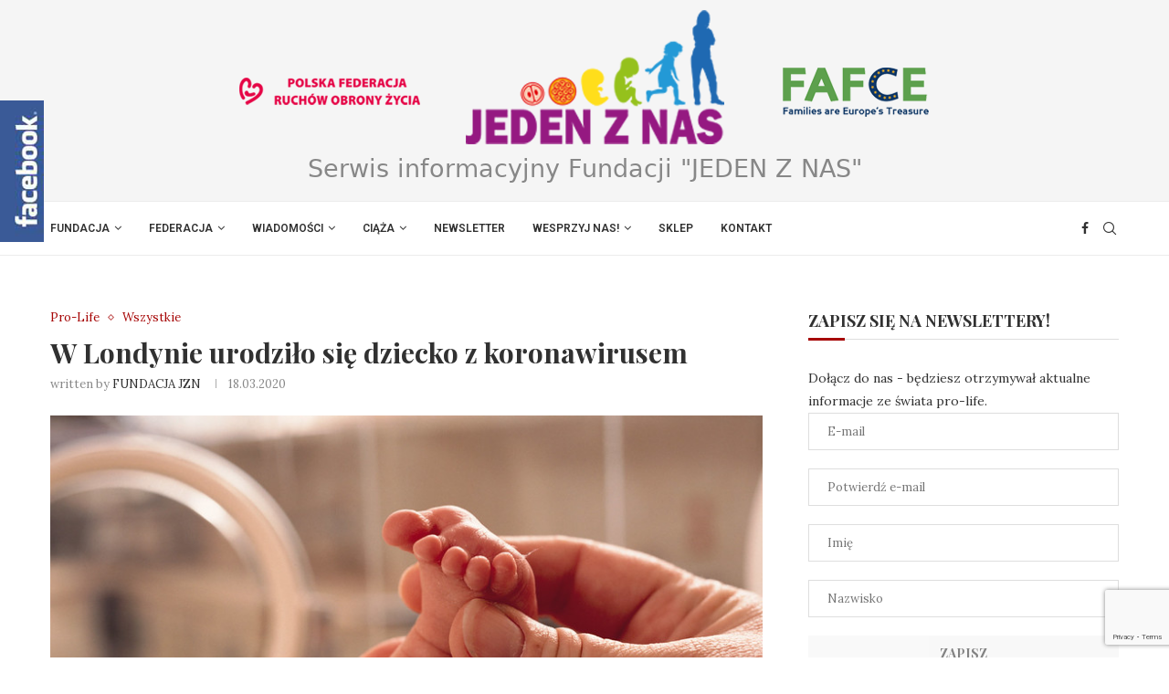

--- FILE ---
content_type: text/html; charset=UTF-8
request_url: https://jedenznas.pl/w-londynie-urodzilo-sie-dziecko-z-koronawirusem/
body_size: 28670
content:
<!DOCTYPE html>
<html lang="pl-PL">
<head>
    <meta charset="UTF-8">
    <meta http-equiv="X-UA-Compatible" content="IE=edge">
    <meta name="viewport" content="width=device-width, initial-scale=1">
    <link rel="profile" href="https://gmpg.org/xfn/11"/>
	    <link rel="alternate" type="application/rss+xml" title="Jeden z nas RSS Feed"
          href="https://jedenznas.pl/feed/"/>
    <link rel="alternate" type="application/atom+xml" title="Jeden z nas Atom Feed"
          href="https://jedenznas.pl/feed/atom/"/>
    <link rel="pingback" href="https://jedenznas.pl/xmlrpc.php"/>
    <!--[if lt IE 9]>
	<script src="https://jedenznas.pl/wp-content/themes/soledad/js/html5.js"></script>
	<![endif]-->
	<link rel='preconnect' href='https://fonts.googleapis.com' />
<link rel='preconnect' href='https://fonts.gstatic.com' />
<meta http-equiv='x-dns-prefetch-control' content='on'>
<link rel='dns-prefetch' href='//fonts.googleapis.com' />
<link rel='dns-prefetch' href='//fonts.gstatic.com' />
<link rel='dns-prefetch' href='//s.gravatar.com' />
<link rel='dns-prefetch' href='//www.google-analytics.com' />
		<style>.penci-library-modal-btn {margin-left: 5px;background: #33ad67;vertical-align: top;font-size: 0 !important;}.penci-library-modal-btn:before {content: '';width: 16px;height: 16px;background-image: url('https://jedenznas.pl/wp-content/themes/soledad/images/penci-icon.png');background-position: center;background-size: contain;background-repeat: no-repeat;}#penci-library-modal .penci-elementor-template-library-template-name {text-align: right;flex: 1 0 0%;}</style>
	<meta name='robots' content='index, follow, max-image-preview:large, max-snippet:-1, max-video-preview:-1' />

	<!-- This site is optimized with the Yoast SEO plugin v26.6 - https://yoast.com/wordpress/plugins/seo/ -->
	<title>W Londynie urodziło się dziecko z koronawirusem - Jeden z nas</title>
	<link rel="canonical" href="https://jedenznas.pl/w-londynie-urodzilo-sie-dziecko-z-koronawirusem/" />
	<meta property="og:locale" content="pl_PL" />
	<meta property="og:type" content="article" />
	<meta property="og:title" content="W Londynie urodziło się dziecko z koronawirusem - Jeden z nas" />
	<meta property="og:description" content="W Londynie, u kobiety będącej w ciąży stwierdzono zakażenie koronawirusem. Po porodzie okazało się, że&hellip;" />
	<meta property="og:url" content="https://jedenznas.pl/w-londynie-urodzilo-sie-dziecko-z-koronawirusem/" />
	<meta property="og:site_name" content="Jeden z nas" />
	<meta property="article:publisher" content="https://www.facebook.com/jedenznas/" />
	<meta property="article:published_time" content="2020-03-18T18:17:08+00:00" />
	<meta property="article:modified_time" content="2020-03-18T18:18:11+00:00" />
	<meta property="og:image" content="https://jedenznas.pl/wp-content/uploads/2019/11/noworodek_flickr.jpg" />
	<meta property="og:image:width" content="800" />
	<meta property="og:image:height" content="536" />
	<meta property="og:image:type" content="image/jpeg" />
	<meta name="author" content="FUNDACJA JZN" />
	<meta name="twitter:card" content="summary_large_image" />
	<meta name="twitter:label1" content="Napisane przez" />
	<meta name="twitter:data1" content="FUNDACJA JZN" />
	<meta name="twitter:label2" content="Szacowany czas czytania" />
	<meta name="twitter:data2" content="1 minuta" />
	<script type="application/ld+json" class="yoast-schema-graph">{"@context":"https://schema.org","@graph":[{"@type":"WebPage","@id":"https://jedenznas.pl/w-londynie-urodzilo-sie-dziecko-z-koronawirusem/","url":"https://jedenznas.pl/w-londynie-urodzilo-sie-dziecko-z-koronawirusem/","name":"W Londynie urodziło się dziecko z koronawirusem - Jeden z nas","isPartOf":{"@id":"https://jedenznas.pl/#website"},"primaryImageOfPage":{"@id":"https://jedenznas.pl/w-londynie-urodzilo-sie-dziecko-z-koronawirusem/#primaryimage"},"image":{"@id":"https://jedenznas.pl/w-londynie-urodzilo-sie-dziecko-z-koronawirusem/#primaryimage"},"thumbnailUrl":"https://jedenznas.pl/wp-content/uploads/2019/11/noworodek_flickr.jpg","datePublished":"2020-03-18T18:17:08+00:00","dateModified":"2020-03-18T18:18:11+00:00","author":{"@id":"https://jedenznas.pl/#/schema/person/03a123b77ec358f20309900299c52aef"},"breadcrumb":{"@id":"https://jedenznas.pl/w-londynie-urodzilo-sie-dziecko-z-koronawirusem/#breadcrumb"},"inLanguage":"pl-PL","potentialAction":[{"@type":"ReadAction","target":["https://jedenznas.pl/w-londynie-urodzilo-sie-dziecko-z-koronawirusem/"]}]},{"@type":"ImageObject","inLanguage":"pl-PL","@id":"https://jedenznas.pl/w-londynie-urodzilo-sie-dziecko-z-koronawirusem/#primaryimage","url":"https://jedenznas.pl/wp-content/uploads/2019/11/noworodek_flickr.jpg","contentUrl":"https://jedenznas.pl/wp-content/uploads/2019/11/noworodek_flickr.jpg","width":800,"height":536},{"@type":"BreadcrumbList","@id":"https://jedenznas.pl/w-londynie-urodzilo-sie-dziecko-z-koronawirusem/#breadcrumb","itemListElement":[{"@type":"ListItem","position":1,"name":"Strona główna","item":"https://jedenznas.pl/"},{"@type":"ListItem","position":2,"name":"W Londynie urodziło się dziecko z koronawirusem"}]},{"@type":"WebSite","@id":"https://jedenznas.pl/#website","url":"https://jedenznas.pl/","name":"Jeden z nas","description":"Serwis informacyjny fundacji","potentialAction":[{"@type":"SearchAction","target":{"@type":"EntryPoint","urlTemplate":"https://jedenznas.pl/?s={search_term_string}"},"query-input":{"@type":"PropertyValueSpecification","valueRequired":true,"valueName":"search_term_string"}}],"inLanguage":"pl-PL"},{"@type":"Person","@id":"https://jedenznas.pl/#/schema/person/03a123b77ec358f20309900299c52aef","name":"FUNDACJA JZN","image":{"@type":"ImageObject","inLanguage":"pl-PL","@id":"https://jedenznas.pl/#/schema/person/image/","url":"https://secure.gravatar.com/avatar/966fe9001fecfa3a7fd57205945a25c85b7b78eea07f3bb3d8ab2abeca3d9976?s=96&d=mm&r=g","contentUrl":"https://secure.gravatar.com/avatar/966fe9001fecfa3a7fd57205945a25c85b7b78eea07f3bb3d8ab2abeca3d9976?s=96&d=mm&r=g","caption":"FUNDACJA JZN"},"url":"https://jedenznas.pl/author/jedenznas/"}]}</script>
	<!-- / Yoast SEO plugin. -->


<link rel='dns-prefetch' href='//fonts.googleapis.com' />
<link rel="alternate" type="application/rss+xml" title="Jeden z nas &raquo; Kanał z wpisami" href="https://jedenznas.pl/feed/" />
<link rel="alternate" type="application/rss+xml" title="Jeden z nas &raquo; Kanał z komentarzami" href="https://jedenznas.pl/comments/feed/" />
<link rel="alternate" title="oEmbed (JSON)" type="application/json+oembed" href="https://jedenznas.pl/wp-json/oembed/1.0/embed?url=https%3A%2F%2Fjedenznas.pl%2Fw-londynie-urodzilo-sie-dziecko-z-koronawirusem%2F" />
<link rel="alternate" title="oEmbed (XML)" type="text/xml+oembed" href="https://jedenznas.pl/wp-json/oembed/1.0/embed?url=https%3A%2F%2Fjedenznas.pl%2Fw-londynie-urodzilo-sie-dziecko-z-koronawirusem%2F&#038;format=xml" />
		<!-- This site uses the Google Analytics by ExactMetrics plugin v8.11.1 - Using Analytics tracking - https://www.exactmetrics.com/ -->
							<script src="//www.googletagmanager.com/gtag/js?id=G-PJ671KFEHH"  data-cfasync="false" data-wpfc-render="false" type="text/javascript" async></script>
			<script data-cfasync="false" data-wpfc-render="false" type="text/javascript">
				var em_version = '8.11.1';
				var em_track_user = true;
				var em_no_track_reason = '';
								var ExactMetricsDefaultLocations = {"page_location":"https:\/\/jedenznas.pl\/w-londynie-urodzilo-sie-dziecko-z-koronawirusem\/?\/w-londynie-urodzilo-sie-dziecko-z-koronawirusem\/&&_url=\/w-londynie-urodzilo-sie-dziecko-z-koronawirusem\/&"};
								if ( typeof ExactMetricsPrivacyGuardFilter === 'function' ) {
					var ExactMetricsLocations = (typeof ExactMetricsExcludeQuery === 'object') ? ExactMetricsPrivacyGuardFilter( ExactMetricsExcludeQuery ) : ExactMetricsPrivacyGuardFilter( ExactMetricsDefaultLocations );
				} else {
					var ExactMetricsLocations = (typeof ExactMetricsExcludeQuery === 'object') ? ExactMetricsExcludeQuery : ExactMetricsDefaultLocations;
				}

								var disableStrs = [
										'ga-disable-G-PJ671KFEHH',
									];

				/* Function to detect opted out users */
				function __gtagTrackerIsOptedOut() {
					for (var index = 0; index < disableStrs.length; index++) {
						if (document.cookie.indexOf(disableStrs[index] + '=true') > -1) {
							return true;
						}
					}

					return false;
				}

				/* Disable tracking if the opt-out cookie exists. */
				if (__gtagTrackerIsOptedOut()) {
					for (var index = 0; index < disableStrs.length; index++) {
						window[disableStrs[index]] = true;
					}
				}

				/* Opt-out function */
				function __gtagTrackerOptout() {
					for (var index = 0; index < disableStrs.length; index++) {
						document.cookie = disableStrs[index] + '=true; expires=Thu, 31 Dec 2099 23:59:59 UTC; path=/';
						window[disableStrs[index]] = true;
					}
				}

				if ('undefined' === typeof gaOptout) {
					function gaOptout() {
						__gtagTrackerOptout();
					}
				}
								window.dataLayer = window.dataLayer || [];

				window.ExactMetricsDualTracker = {
					helpers: {},
					trackers: {},
				};
				if (em_track_user) {
					function __gtagDataLayer() {
						dataLayer.push(arguments);
					}

					function __gtagTracker(type, name, parameters) {
						if (!parameters) {
							parameters = {};
						}

						if (parameters.send_to) {
							__gtagDataLayer.apply(null, arguments);
							return;
						}

						if (type === 'event') {
														parameters.send_to = exactmetrics_frontend.v4_id;
							var hookName = name;
							if (typeof parameters['event_category'] !== 'undefined') {
								hookName = parameters['event_category'] + ':' + name;
							}

							if (typeof ExactMetricsDualTracker.trackers[hookName] !== 'undefined') {
								ExactMetricsDualTracker.trackers[hookName](parameters);
							} else {
								__gtagDataLayer('event', name, parameters);
							}
							
						} else {
							__gtagDataLayer.apply(null, arguments);
						}
					}

					__gtagTracker('js', new Date());
					__gtagTracker('set', {
						'developer_id.dNDMyYj': true,
											});
					if ( ExactMetricsLocations.page_location ) {
						__gtagTracker('set', ExactMetricsLocations);
					}
										__gtagTracker('config', 'G-PJ671KFEHH', {"forceSSL":"true"} );
										window.gtag = __gtagTracker;										(function () {
						/* https://developers.google.com/analytics/devguides/collection/analyticsjs/ */
						/* ga and __gaTracker compatibility shim. */
						var noopfn = function () {
							return null;
						};
						var newtracker = function () {
							return new Tracker();
						};
						var Tracker = function () {
							return null;
						};
						var p = Tracker.prototype;
						p.get = noopfn;
						p.set = noopfn;
						p.send = function () {
							var args = Array.prototype.slice.call(arguments);
							args.unshift('send');
							__gaTracker.apply(null, args);
						};
						var __gaTracker = function () {
							var len = arguments.length;
							if (len === 0) {
								return;
							}
							var f = arguments[len - 1];
							if (typeof f !== 'object' || f === null || typeof f.hitCallback !== 'function') {
								if ('send' === arguments[0]) {
									var hitConverted, hitObject = false, action;
									if ('event' === arguments[1]) {
										if ('undefined' !== typeof arguments[3]) {
											hitObject = {
												'eventAction': arguments[3],
												'eventCategory': arguments[2],
												'eventLabel': arguments[4],
												'value': arguments[5] ? arguments[5] : 1,
											}
										}
									}
									if ('pageview' === arguments[1]) {
										if ('undefined' !== typeof arguments[2]) {
											hitObject = {
												'eventAction': 'page_view',
												'page_path': arguments[2],
											}
										}
									}
									if (typeof arguments[2] === 'object') {
										hitObject = arguments[2];
									}
									if (typeof arguments[5] === 'object') {
										Object.assign(hitObject, arguments[5]);
									}
									if ('undefined' !== typeof arguments[1].hitType) {
										hitObject = arguments[1];
										if ('pageview' === hitObject.hitType) {
											hitObject.eventAction = 'page_view';
										}
									}
									if (hitObject) {
										action = 'timing' === arguments[1].hitType ? 'timing_complete' : hitObject.eventAction;
										hitConverted = mapArgs(hitObject);
										__gtagTracker('event', action, hitConverted);
									}
								}
								return;
							}

							function mapArgs(args) {
								var arg, hit = {};
								var gaMap = {
									'eventCategory': 'event_category',
									'eventAction': 'event_action',
									'eventLabel': 'event_label',
									'eventValue': 'event_value',
									'nonInteraction': 'non_interaction',
									'timingCategory': 'event_category',
									'timingVar': 'name',
									'timingValue': 'value',
									'timingLabel': 'event_label',
									'page': 'page_path',
									'location': 'page_location',
									'title': 'page_title',
									'referrer' : 'page_referrer',
								};
								for (arg in args) {
																		if (!(!args.hasOwnProperty(arg) || !gaMap.hasOwnProperty(arg))) {
										hit[gaMap[arg]] = args[arg];
									} else {
										hit[arg] = args[arg];
									}
								}
								return hit;
							}

							try {
								f.hitCallback();
							} catch (ex) {
							}
						};
						__gaTracker.create = newtracker;
						__gaTracker.getByName = newtracker;
						__gaTracker.getAll = function () {
							return [];
						};
						__gaTracker.remove = noopfn;
						__gaTracker.loaded = true;
						window['__gaTracker'] = __gaTracker;
					})();
									} else {
										console.log("");
					(function () {
						function __gtagTracker() {
							return null;
						}

						window['__gtagTracker'] = __gtagTracker;
						window['gtag'] = __gtagTracker;
					})();
									}
			</script>
							<!-- / Google Analytics by ExactMetrics -->
		<style id='wp-img-auto-sizes-contain-inline-css' type='text/css'>
img:is([sizes=auto i],[sizes^="auto," i]){contain-intrinsic-size:3000px 1500px}
/*# sourceURL=wp-img-auto-sizes-contain-inline-css */
</style>
<link rel='stylesheet' id='fblb-css-css' href='https://jedenznas.pl/wp-content/plugins/facebook-like/fblb.css?ver=6.9' type='text/css' media='all' />
<style id='wp-emoji-styles-inline-css' type='text/css'>

	img.wp-smiley, img.emoji {
		display: inline !important;
		border: none !important;
		box-shadow: none !important;
		height: 1em !important;
		width: 1em !important;
		margin: 0 0.07em !important;
		vertical-align: -0.1em !important;
		background: none !important;
		padding: 0 !important;
	}
/*# sourceURL=wp-emoji-styles-inline-css */
</style>
<link rel='stylesheet' id='contact-form-7-css' href='https://jedenznas.pl/wp-content/plugins/contact-form-7/includes/css/styles.css?ver=6.1.4' type='text/css' media='all' />
<link rel='stylesheet' id='miw_owl.carousel.css-css' href='https://jedenznas.pl/wp-content/plugins/multi-image-widget/assets/css/owl.carousel.css?ver=6.9' type='text/css' media='all' />
<link rel='stylesheet' id='miw_owl.theme.css-css' href='https://jedenznas.pl/wp-content/plugins/multi-image-widget/assets/css/owl.theme.css?ver=6.9' type='text/css' media='all' />
<link rel='stylesheet' id='miw_frontend.css-css' href='https://jedenznas.pl/wp-content/plugins/multi-image-widget/assets/css/miw_frontend.css?ver=6.9' type='text/css' media='all' />
<link rel='stylesheet' id='penci-fonts-css' href='https://fonts.googleapis.com/css?family=Playfair+Display%3A300%2C300italic%2C400%2C400italic%2C500%2C500italic%2C700%2C700italic%2C800%2C800italic%7CLora%3A300%2C300italic%2C400%2C400italic%2C500%2C500italic%2C700%2C700italic%2C800%2C800italic%7C-apple-system%3A300%2C300italic%2C400%2C400italic%2C500%2C500italic%2C700%2C700italic%2C800%2C800italic%7CRoboto%3A300%2C300italic%2C400%2C400italic%2C500%2C500italic%2C600%2C600italic%2C700%2C700italic%2C800%2C800italic%26subset%3Dlatin%2Ccyrillic%2Ccyrillic-ext%2Cgreek%2Cgreek-ext%2Clatin-ext&#038;display=swap&#038;ver=8.3.8' type='text/css' media='all' />
<link rel='stylesheet' id='penci-main-style-css' href='https://jedenznas.pl/wp-content/themes/soledad/main.css?ver=8.3.8' type='text/css' media='all' />
<link rel='stylesheet' id='penci-font-awesomeold-css' href='https://jedenznas.pl/wp-content/themes/soledad/css/font-awesome.4.7.0.swap.min.css?ver=4.7.0' type='text/css' media='all' />
<link rel='stylesheet' id='penci_icon-css' href='https://jedenznas.pl/wp-content/themes/soledad/css/penci-icon.css?ver=8.3.8' type='text/css' media='all' />
<link rel='stylesheet' id='penci_style-css' href='https://jedenznas.pl/wp-content/themes/soledad/style.css?ver=8.3.8' type='text/css' media='all' />
<link rel='stylesheet' id='penci_social_counter-css' href='https://jedenznas.pl/wp-content/themes/soledad/css/social-counter.css?ver=8.3.8' type='text/css' media='all' />
<link rel='stylesheet' id='elementor-frontend-css' href='https://jedenznas.pl/wp-content/plugins/elementor/assets/css/frontend.min.css?ver=3.33.6' type='text/css' media='all' />
<link rel='stylesheet' id='elementor-post-25188-css' href='https://jedenznas.pl/wp-content/uploads/elementor/css/post-25188.css?ver=1767745353' type='text/css' media='all' />
<link rel='stylesheet' id='elementor-gf-roboto-css' href='https://fonts.googleapis.com/css?family=Roboto:100,100italic,200,200italic,300,300italic,400,400italic,500,500italic,600,600italic,700,700italic,800,800italic,900,900italic&#038;display=swap&#038;subset=latin-ext' type='text/css' media='all' />
<link rel='stylesheet' id='elementor-gf-robotoslab-css' href='https://fonts.googleapis.com/css?family=Roboto+Slab:100,100italic,200,200italic,300,300italic,400,400italic,500,500italic,600,600italic,700,700italic,800,800italic,900,900italic&#038;display=swap&#038;subset=latin-ext' type='text/css' media='all' />
<script type="text/javascript" src="https://jedenznas.pl/wp-includes/js/jquery/jquery.min.js?ver=3.7.1" id="jquery-core-js"></script>
<script type="text/javascript" src="https://jedenznas.pl/wp-includes/js/jquery/jquery-migrate.min.js?ver=3.4.1" id="jquery-migrate-js"></script>
<script type="text/javascript" src="https://jedenznas.pl/wp-content/plugins/facebook-like/js/userscripts.js?ver=6.9" id="fblb-js-js"></script>
<script type="text/javascript" src="https://jedenznas.pl/wp-content/plugins/google-analytics-dashboard-for-wp/assets/js/frontend-gtag.min.js?ver=8.11.1" id="exactmetrics-frontend-script-js" async="async" data-wp-strategy="async"></script>
<script data-cfasync="false" data-wpfc-render="false" type="text/javascript" id='exactmetrics-frontend-script-js-extra'>/* <![CDATA[ */
var exactmetrics_frontend = {"js_events_tracking":"true","download_extensions":"zip,mp3,mpeg,pdf,docx,pptx,xlsx,rar","inbound_paths":"[{\"path\":\"\\\/go\\\/\",\"label\":\"affiliate\"},{\"path\":\"\\\/recommend\\\/\",\"label\":\"affiliate\"}]","home_url":"https:\/\/jedenznas.pl","hash_tracking":"false","v4_id":"G-PJ671KFEHH"};/* ]]> */
</script>
<link rel="https://api.w.org/" href="https://jedenznas.pl/wp-json/" /><link rel="alternate" title="JSON" type="application/json" href="https://jedenznas.pl/wp-json/wp/v2/posts/16365" /><link rel="EditURI" type="application/rsd+xml" title="RSD" href="https://jedenznas.pl/xmlrpc.php?rsd" />
<link rel='shortlink' href='https://jedenznas.pl/?p=16365' />
<link rel="apple-touch-icon" sizes="180x180" href="/wp-content/uploads/fbrfg/apple-touch-icon.png">
<link rel="icon" type="image/png" sizes="32x32" href="/wp-content/uploads/fbrfg/favicon-32x32.png">
<link rel="icon" type="image/png" sizes="16x16" href="/wp-content/uploads/fbrfg/favicon-16x16.png">
<link rel="manifest" href="/wp-content/uploads/fbrfg/site.webmanifest">
<link rel="shortcut icon" href="/wp-content/uploads/fbrfg/favicon.ico">
<meta name="msapplication-TileColor" content="#da532c">
<meta name="msapplication-config" content="/wp-content/uploads/fbrfg/browserconfig.xml">
<meta name="theme-color" content="#ffffff"><style id="penci-custom-style" type="text/css">body{ --pcbg-cl: #fff; --pctext-cl: #313131; --pcborder-cl: #dedede; --pcheading-cl: #313131; --pcmeta-cl: #888888; --pcaccent-cl: #6eb48c; --pcbody-font: 'PT Serif', serif; --pchead-font: 'Raleway', sans-serif; --pchead-wei: bold; --pcava_bdr:10px; } .single.penci-body-single-style-5 #header, .single.penci-body-single-style-6 #header, .single.penci-body-single-style-10 #header, .single.penci-body-single-style-5 .pc-wrapbuilder-header, .single.penci-body-single-style-6 .pc-wrapbuilder-header, .single.penci-body-single-style-10 .pc-wrapbuilder-header { --pchd-mg: 40px; } .fluid-width-video-wrapper > div { position: absolute; left: 0; right: 0; top: 0; width: 100%; height: 100%; } .yt-video-place { position: relative; text-align: center; } .yt-video-place.embed-responsive .start-video { display: block; top: 0; left: 0; bottom: 0; right: 0; position: absolute; transform: none; } .yt-video-place.embed-responsive .start-video img { margin: 0; padding: 0; top: 50%; display: inline-block; position: absolute; left: 50%; transform: translate(-50%, -50%); width: 68px; height: auto; } .mfp-bg { top: 0; left: 0; width: 100%; height: 100%; z-index: 9999999; overflow: hidden; position: fixed; background: #0b0b0b; opacity: .8; filter: alpha(opacity=80) } .mfp-wrap { top: 0; left: 0; width: 100%; height: 100%; z-index: 9999999; position: fixed; outline: none !important; -webkit-backface-visibility: hidden } body { --pchead-font: 'Playfair Display', serif; } body { --pcbody-font: 'Lora', serif; } p{ line-height: 1.8; } .header-slogan .header-slogan-text{ font-family: -apple-system, system-ui, BlinkMacSystemFont, "Segoe UI", Helvetica, Arial, sans-serif, "Apple Color Emoji", "Segoe UI Emoji", "Segoe UI Symbol"; } #navigation .menu > li > a, #navigation ul.menu ul.sub-menu li > a, .navigation ul.menu ul.sub-menu li > a, .penci-menu-hbg .menu li a, #sidebar-nav .menu li a { font-family: 'Roboto', sans-serif; font-weight: normal; } .penci-hide-tagupdated{ display: none !important; } .header-slogan .header-slogan-text { font-style:normal; } .header-slogan .header-slogan-text { font-weight:100; } .header-slogan .header-slogan-text { font-size:27px; } body { --pchead-wei: 600; } .featured-area .penci-image-holder, .featured-area .penci-slider4-overlay, .featured-area .penci-slide-overlay .overlay-link, .featured-style-29 .featured-slider-overlay, .penci-slider38-overlay{ border-radius: ; -webkit-border-radius: ; } .penci-featured-content-right:before{ border-top-right-radius: ; border-bottom-right-radius: ; } .penci-flat-overlay .penci-slide-overlay .penci-mag-featured-content:before{ border-bottom-left-radius: ; border-bottom-right-radius: ; } .container-single .post-image{ border-radius: ; -webkit-border-radius: ; } .penci-mega-thumbnail .penci-image-holder{ border-radius: ; -webkit-border-radius: ; } #navigation .menu > li > a, #navigation ul.menu ul.sub-menu li > a, .navigation ul.menu ul.sub-menu li > a, .penci-menu-hbg .menu li a, #sidebar-nav .menu li a, #navigation .penci-megamenu .penci-mega-child-categories a, .navigation .penci-megamenu .penci-mega-child-categories a{ font-weight: 600; } body.penci-body-boxed { background-image: url(https://jedenznas.pl/wp-content/uploads/2023/06/fashionmag-pattern-3.png); } body.penci-body-boxed { background-repeat:repeat; } body.penci-body-boxed { background-attachment:scroll; } body.penci-body-boxed { background-size:auto; } body{ --pcaccent-cl: #a60505; } .penci-menuhbg-toggle:hover .lines-button:after, .penci-menuhbg-toggle:hover .penci-lines:before, .penci-menuhbg-toggle:hover .penci-lines:after,.tags-share-box.tags-share-box-s2 .post-share-plike,.penci-video_playlist .penci-playlist-title,.pencisc-column-2.penci-video_playlist .penci-video-nav .playlist-panel-item, .pencisc-column-1.penci-video_playlist .penci-video-nav .playlist-panel-item,.penci-video_playlist .penci-custom-scroll::-webkit-scrollbar-thumb, .pencisc-button, .post-entry .pencisc-button, .penci-dropcap-box, .penci-dropcap-circle, .penci-login-register input[type="submit"]:hover, .penci-ld .penci-ldin:before, .penci-ldspinner > div{ background: #a60505; } a, .post-entry .penci-portfolio-filter ul li a:hover, .penci-portfolio-filter ul li a:hover, .penci-portfolio-filter ul li.active a, .post-entry .penci-portfolio-filter ul li.active a, .penci-countdown .countdown-amount, .archive-box h1, .post-entry a, .container.penci-breadcrumb span a:hover,.container.penci-breadcrumb a:hover, .post-entry blockquote:before, .post-entry blockquote cite, .post-entry blockquote .author, .wpb_text_column blockquote:before, .wpb_text_column blockquote cite, .wpb_text_column blockquote .author, .penci-pagination a:hover, ul.penci-topbar-menu > li a:hover, div.penci-topbar-menu > ul > li a:hover, .penci-recipe-heading a.penci-recipe-print,.penci-review-metas .penci-review-btnbuy, .main-nav-social a:hover, .widget-social .remove-circle a:hover i, .penci-recipe-index .cat > a.penci-cat-name, #bbpress-forums li.bbp-body ul.forum li.bbp-forum-info a:hover, #bbpress-forums li.bbp-body ul.topic li.bbp-topic-title a:hover, #bbpress-forums li.bbp-body ul.forum li.bbp-forum-info .bbp-forum-content a, #bbpress-forums li.bbp-body ul.topic p.bbp-topic-meta a, #bbpress-forums .bbp-breadcrumb a:hover, #bbpress-forums .bbp-forum-freshness a:hover, #bbpress-forums .bbp-topic-freshness a:hover, #buddypress ul.item-list li div.item-title a, #buddypress ul.item-list li h4 a, #buddypress .activity-header a:first-child, #buddypress .comment-meta a:first-child, #buddypress .acomment-meta a:first-child, div.bbp-template-notice a:hover, .penci-menu-hbg .menu li a .indicator:hover, .penci-menu-hbg .menu li a:hover, #sidebar-nav .menu li a:hover, .penci-rlt-popup .rltpopup-meta .rltpopup-title:hover, .penci-video_playlist .penci-video-playlist-item .penci-video-title:hover, .penci_list_shortcode li:before, .penci-dropcap-box-outline, .penci-dropcap-circle-outline, .penci-dropcap-regular, .penci-dropcap-bold{ color: #a60505; } .penci-home-popular-post ul.slick-dots li button:hover, .penci-home-popular-post ul.slick-dots li.slick-active button, .post-entry blockquote .author span:after, .error-image:after, .error-404 .go-back-home a:after, .penci-header-signup-form, .woocommerce span.onsale, .woocommerce #respond input#submit:hover, .woocommerce a.button:hover, .woocommerce button.button:hover, .woocommerce input.button:hover, .woocommerce nav.woocommerce-pagination ul li span.current, .woocommerce div.product .entry-summary div[itemprop="description"]:before, .woocommerce div.product .entry-summary div[itemprop="description"] blockquote .author span:after, .woocommerce div.product .woocommerce-tabs #tab-description blockquote .author span:after, .woocommerce #respond input#submit.alt:hover, .woocommerce a.button.alt:hover, .woocommerce button.button.alt:hover, .woocommerce input.button.alt:hover, .pcheader-icon.shoping-cart-icon > a > span, #penci-demobar .buy-button, #penci-demobar .buy-button:hover, .penci-recipe-heading a.penci-recipe-print:hover,.penci-review-metas .penci-review-btnbuy:hover, .penci-review-process span, .penci-review-score-total, #navigation.menu-style-2 ul.menu ul.sub-menu:before, #navigation.menu-style-2 .menu ul ul.sub-menu:before, .penci-go-to-top-floating, .post-entry.blockquote-style-2 blockquote:before, #bbpress-forums #bbp-search-form .button, #bbpress-forums #bbp-search-form .button:hover, .wrapper-boxed .bbp-pagination-links span.current, #bbpress-forums #bbp_reply_submit:hover, #bbpress-forums #bbp_topic_submit:hover,#main .bbp-login-form .bbp-submit-wrapper button[type="submit"]:hover, #buddypress .dir-search input[type=submit], #buddypress .groups-members-search input[type=submit], #buddypress button:hover, #buddypress a.button:hover, #buddypress a.button:focus, #buddypress input[type=button]:hover, #buddypress input[type=reset]:hover, #buddypress ul.button-nav li a:hover, #buddypress ul.button-nav li.current a, #buddypress div.generic-button a:hover, #buddypress .comment-reply-link:hover, #buddypress input[type=submit]:hover, #buddypress div.pagination .pagination-links .current, #buddypress div.item-list-tabs ul li.selected a, #buddypress div.item-list-tabs ul li.current a, #buddypress div.item-list-tabs ul li a:hover, #buddypress table.notifications thead tr, #buddypress table.notifications-settings thead tr, #buddypress table.profile-settings thead tr, #buddypress table.profile-fields thead tr, #buddypress table.wp-profile-fields thead tr, #buddypress table.messages-notices thead tr, #buddypress table.forum thead tr, #buddypress input[type=submit] { background-color: #a60505; } .penci-pagination ul.page-numbers li span.current, #comments_pagination span { color: #fff; background: #a60505; border-color: #a60505; } .footer-instagram h4.footer-instagram-title > span:before, .woocommerce nav.woocommerce-pagination ul li span.current, .penci-pagination.penci-ajax-more a.penci-ajax-more-button:hover, .penci-recipe-heading a.penci-recipe-print:hover,.penci-review-metas .penci-review-btnbuy:hover, .home-featured-cat-content.style-14 .magcat-padding:before, .wrapper-boxed .bbp-pagination-links span.current, #buddypress .dir-search input[type=submit], #buddypress .groups-members-search input[type=submit], #buddypress button:hover, #buddypress a.button:hover, #buddypress a.button:focus, #buddypress input[type=button]:hover, #buddypress input[type=reset]:hover, #buddypress ul.button-nav li a:hover, #buddypress ul.button-nav li.current a, #buddypress div.generic-button a:hover, #buddypress .comment-reply-link:hover, #buddypress input[type=submit]:hover, #buddypress div.pagination .pagination-links .current, #buddypress input[type=submit], form.pc-searchform.penci-hbg-search-form input.search-input:hover, form.pc-searchform.penci-hbg-search-form input.search-input:focus, .penci-dropcap-box-outline, .penci-dropcap-circle-outline { border-color: #a60505; } .woocommerce .woocommerce-error, .woocommerce .woocommerce-info, .woocommerce .woocommerce-message { border-top-color: #a60505; } .penci-slider ol.penci-control-nav li a.penci-active, .penci-slider ol.penci-control-nav li a:hover, .penci-related-carousel .owl-dot.active span, .penci-owl-carousel-slider .owl-dot.active span{ border-color: #a60505; background-color: #a60505; } .woocommerce .woocommerce-message:before, .woocommerce form.checkout table.shop_table .order-total .amount, .woocommerce ul.products li.product .price ins, .woocommerce ul.products li.product .price, .woocommerce div.product p.price ins, .woocommerce div.product span.price ins, .woocommerce div.product p.price, .woocommerce div.product .entry-summary div[itemprop="description"] blockquote:before, .woocommerce div.product .woocommerce-tabs #tab-description blockquote:before, .woocommerce div.product .entry-summary div[itemprop="description"] blockquote cite, .woocommerce div.product .entry-summary div[itemprop="description"] blockquote .author, .woocommerce div.product .woocommerce-tabs #tab-description blockquote cite, .woocommerce div.product .woocommerce-tabs #tab-description blockquote .author, .woocommerce div.product .product_meta > span a:hover, .woocommerce div.product .woocommerce-tabs ul.tabs li.active, .woocommerce ul.cart_list li .amount, .woocommerce ul.product_list_widget li .amount, .woocommerce table.shop_table td.product-name a:hover, .woocommerce table.shop_table td.product-price span, .woocommerce table.shop_table td.product-subtotal span, .woocommerce-cart .cart-collaterals .cart_totals table td .amount, .woocommerce .woocommerce-info:before, .woocommerce div.product span.price, .penci-container-inside.penci-breadcrumb span a:hover,.penci-container-inside.penci-breadcrumb a:hover { color: #a60505; } .standard-content .penci-more-link.penci-more-link-button a.more-link, .penci-readmore-btn.penci-btn-make-button a, .penci-featured-cat-seemore.penci-btn-make-button a{ background-color: #a60505; color: #fff; } .penci-vernav-toggle:before{ border-top-color: #a60505; color: #fff; } .penci-top-bar, .penci-topbar-trending .penci-owl-carousel .owl-item, ul.penci-topbar-menu ul.sub-menu, div.penci-topbar-menu > ul ul.sub-menu, .pctopbar-login-btn .pclogin-sub{ background-color: #111111; } .headline-title.nticker-style-3:after{ border-color: #111111; } .headline-title { background-color: #a60505; } .headline-title.nticker-style-2:after, .headline-title.nticker-style-4:after{ border-color: #a60505; } a.penci-topbar-post-title:hover { color: #a60505; } ul.penci-topbar-menu > li a:hover, div.penci-topbar-menu > ul > li a:hover { color: #a60505; } .penci-topbar-social a:hover { color: #a60505; } #penci-login-popup:before{ opacity: ; } #header .inner-header { background-color: #f5f5f5; background-image: none; } #navigation ul.menu > li > a:before, #navigation .menu > ul > li > a:before{ content: none; } .header-slogan .header-slogan-text:before, .header-slogan .header-slogan-text:after{ content: none; } #navigation .menu > li > a:hover, #navigation .menu li.current-menu-item > a, #navigation .menu > li.current_page_item > a, #navigation .menu > li:hover > a, #navigation .menu > li.current-menu-ancestor > a, #navigation .menu > li.current-menu-item > a, #navigation .menu .sub-menu li a:hover, #navigation .menu .sub-menu li.current-menu-item > a, #navigation .sub-menu li:hover > a { color: #a60505; } #navigation ul.menu > li > a:before, #navigation .menu > ul > li > a:before { background: #a60505; } #navigation .penci-megamenu .penci-mega-child-categories a.cat-active, #navigation .menu .penci-megamenu .penci-mega-child-categories a:hover, #navigation .menu .penci-megamenu .penci-mega-latest-posts .penci-mega-post a:hover { color: #a60505; } #navigation .penci-megamenu .penci-mega-thumbnail .mega-cat-name { background: #a60505; } #navigation .penci-megamenu .post-mega-title a, .pc-builder-element .navigation .penci-megamenu .penci-content-megamenu .penci-mega-latest-posts .penci-mega-post .post-mega-title a{ text-transform: none; } .header-slogan .header-slogan-text { color: #878787; } #navigation .menu .sub-menu li a:hover, #navigation .menu .sub-menu li.current-menu-item > a, #navigation .sub-menu li:hover > a { color: #a60505; } #navigation.menu-style-2 ul.menu ul.sub-menu:before, #navigation.menu-style-2 .menu ul ul.sub-menu:before { background-color: #a60505; } .penci-featured-content .feat-text h3 a, .featured-style-35 .feat-text-right h3 a, .featured-style-4 .penci-featured-content .feat-text h3 a, .penci-mag-featured-content h3 a, .pencislider-container .pencislider-content .pencislider-title { text-transform: none; } .home-featured-cat-content, .penci-featured-cat-seemore, .penci-featured-cat-custom-ads, .home-featured-cat-content.style-8 { margin-bottom: 40px; } .home-featured-cat-content.style-8 .penci-grid li.list-post:last-child{ margin-bottom: 0; } .home-featured-cat-content.style-3, .home-featured-cat-content.style-11{ margin-bottom: 30px; } .home-featured-cat-content.style-7{ margin-bottom: 14px; } .home-featured-cat-content.style-13{ margin-bottom: 20px; } .penci-featured-cat-seemore, .penci-featured-cat-custom-ads{ margin-top: -20px; } .penci-featured-cat-seemore.penci-seemore-style-7, .mag-cat-style-7 .penci-featured-cat-custom-ads{ margin-top: -18px; } .penci-featured-cat-seemore.penci-seemore-style-8, .mag-cat-style-8 .penci-featured-cat-custom-ads{ margin-top: 0px; } .penci-featured-cat-seemore.penci-seemore-style-13, .mag-cat-style-13 .penci-featured-cat-custom-ads{ margin-top: -20px; } .penci-homepage-title.penci-magazine-title h3 a, .penci-border-arrow.penci-homepage-title .inner-arrow { font-size: 18px; } .penci-header-signup-form { padding-top: px; padding-bottom: px; } .penci-header-signup-form { background-color: #a60505; } .header-social a:hover i, .main-nav-social a:hover, .penci-menuhbg-toggle:hover .lines-button:after, .penci-menuhbg-toggle:hover .penci-lines:before, .penci-menuhbg-toggle:hover .penci-lines:after { color: #a60505; } #sidebar-nav .menu li a:hover, .header-social.sidebar-nav-social a:hover i, #sidebar-nav .menu li a .indicator:hover, #sidebar-nav .menu .sub-menu li a .indicator:hover{ color: #a60505; } #sidebar-nav-logo:before{ background-color: #a60505; } .penci-slide-overlay .overlay-link, .penci-slider38-overlay, .penci-flat-overlay .penci-slide-overlay .penci-mag-featured-content:before { opacity: ; } .penci-item-mag:hover .penci-slide-overlay .overlay-link, .featured-style-38 .item:hover .penci-slider38-overlay, .penci-flat-overlay .penci-item-mag:hover .penci-slide-overlay .penci-mag-featured-content:before { opacity: ; } .penci-featured-content .featured-slider-overlay { opacity: ; } .featured-style-29 .featured-slider-overlay { opacity: ; } .penci-standard-cat .cat > a.penci-cat-name { color: #a60505; } .penci-standard-cat .cat:before, .penci-standard-cat .cat:after { background-color: #a60505; } .standard-content .penci-post-box-meta .penci-post-share-box a:hover, .standard-content .penci-post-box-meta .penci-post-share-box a.liked { color: #a60505; } .header-standard .post-entry a:hover, .header-standard .author-post span a:hover, .standard-content a, .standard-content .post-entry a, .standard-post-entry a.more-link:hover, .penci-post-box-meta .penci-box-meta a:hover, .standard-content .post-entry blockquote:before, .post-entry blockquote cite, .post-entry blockquote .author, .standard-content-special .author-quote span, .standard-content-special .format-post-box .post-format-icon i, .standard-content-special .format-post-box .dt-special a:hover, .standard-content .penci-more-link a.more-link, .standard-content .penci-post-box-meta .penci-box-meta a:hover { color: #a60505; } .standard-content .penci-more-link.penci-more-link-button a.more-link{ background-color: #a60505; color: #fff; } .standard-content-special .author-quote span:before, .standard-content-special .author-quote span:after, .standard-content .post-entry ul li:before, .post-entry blockquote .author span:after, .header-standard:after { background-color: #a60505; } .penci-more-link a.more-link:before, .penci-more-link a.more-link:after { border-color: #a60505; } .penci-grid li .item h2 a, .penci-masonry .item-masonry h2 a { } .penci-featured-infor .cat a.penci-cat-name, .penci-grid .cat a.penci-cat-name, .penci-masonry .cat a.penci-cat-name, .penci-featured-infor .cat a.penci-cat-name { color: #a60505; } .penci-featured-infor .cat a.penci-cat-name:after, .penci-grid .cat a.penci-cat-name:after, .penci-masonry .cat a.penci-cat-name:after, .penci-featured-infor .cat a.penci-cat-name:after{ border-color: #a60505; } .penci-post-share-box a.liked, .penci-post-share-box a:hover { color: #a60505; } .overlay-post-box-meta .overlay-share a:hover, .overlay-author a:hover, .penci-grid .standard-content-special .format-post-box .dt-special a:hover, .grid-post-box-meta span a:hover, .grid-post-box-meta span a.comment-link:hover, .penci-grid .standard-content-special .author-quote span, .penci-grid .standard-content-special .format-post-box .post-format-icon i, .grid-mixed .penci-post-box-meta .penci-box-meta a:hover { color: #a60505; } .penci-grid .standard-content-special .author-quote span:before, .penci-grid .standard-content-special .author-quote span:after, .grid-header-box:after, .list-post .header-list-style:after { background-color: #a60505; } .penci-grid .post-box-meta span:after, .penci-masonry .post-box-meta span:after { border-color: #a60505; } .penci-readmore-btn.penci-btn-make-button a{ background-color: #a60505; color: #fff; } .penci-grid li.typography-style .overlay-typography { opacity: ; } .penci-grid li.typography-style:hover .overlay-typography { opacity: ; } .penci-grid li.typography-style .item .main-typography h2 a:hover { color: #a60505; } .penci-grid li.typography-style .grid-post-box-meta span a:hover { color: #a60505; } .overlay-header-box .cat > a.penci-cat-name:hover { color: #a60505; } .penci-sidebar-content .widget, .penci-sidebar-content.pcsb-boxed-whole { margin-bottom: 40px; } .penci-sidebar-content .penci-border-arrow .inner-arrow { font-size: 18px; } .penci-sidebar-content .penci-border-arrow .inner-arrow, .penci-sidebar-content.style-4 .penci-border-arrow .inner-arrow:before, .penci-sidebar-content.style-4 .penci-border-arrow .inner-arrow:after, .penci-sidebar-content.style-5 .penci-border-arrow, .penci-sidebar-content.style-7 .penci-border-arrow, .penci-sidebar-content.style-9 .penci-border-arrow{ border-color: #dedede; } .penci-sidebar-content .penci-border-arrow:before { border-top-color: #dedede; } .penci-sidebar-content.style-16 .penci-border-arrow:after{ background-color: #dedede; } .penci-sidebar-content.style-7 .penci-border-arrow .inner-arrow:before, .penci-sidebar-content.style-9 .penci-border-arrow .inner-arrow:before { background-color: #a60505; } .penci-video_playlist .penci-video-playlist-item .penci-video-title:hover,.widget ul.side-newsfeed li .side-item .side-item-text h4 a:hover, .widget a:hover, .penci-sidebar-content .widget-social a:hover span, .widget-social a:hover span, .penci-tweets-widget-content .icon-tweets, .penci-tweets-widget-content .tweet-intents a, .penci-tweets-widget-content .tweet-intents span:after, .widget-social.remove-circle a:hover i , #wp-calendar tbody td a:hover, .penci-video_playlist .penci-video-playlist-item .penci-video-title:hover, .widget ul.side-newsfeed li .side-item .side-item-text .side-item-meta a:hover{ color: #a60505; } .widget .tagcloud a:hover, .widget-social a:hover i, .widget input[type="submit"]:hover,.penci-user-logged-in .penci-user-action-links a:hover,.penci-button:hover, .widget button[type="submit"]:hover { color: #fff; background-color: #a60505; border-color: #a60505; } .about-widget .about-me-heading:before { border-color: #a60505; } .penci-tweets-widget-content .tweet-intents-inner:before, .penci-tweets-widget-content .tweet-intents-inner:after, .pencisc-column-1.penci-video_playlist .penci-video-nav .playlist-panel-item, .penci-video_playlist .penci-custom-scroll::-webkit-scrollbar-thumb, .penci-video_playlist .penci-playlist-title { background-color: #a60505; } .penci-owl-carousel.penci-tweets-slider .owl-dots .owl-dot.active span, .penci-owl-carousel.penci-tweets-slider .owl-dots .owl-dot:hover span { border-color: #a60505; background-color: #a60505; } ul.footer-socials li a i{ font-size: 12px; } ul.footer-socials li a svg{ width: 12px; } ul.footer-socials li a span { font-size: 12px; } #footer-copyright * { font-size: 13px; } #footer-copyright * { font-style: normal; } .footer-subscribe .widget .mc4wp-form input[type="submit"] { background-color: #111111; } .footer-subscribe .widget .mc4wp-form input[type="submit"]:hover { background-color: #a60505; } .footer-widget-wrapper .penci-tweets-widget-content .icon-tweets, .footer-widget-wrapper .penci-tweets-widget-content .tweet-intents a, .footer-widget-wrapper .penci-tweets-widget-content .tweet-intents span:after, .footer-widget-wrapper .widget ul.side-newsfeed li .side-item .side-item-text h4 a:hover, .footer-widget-wrapper .widget a:hover, .footer-widget-wrapper .widget-social a:hover span, .footer-widget-wrapper a:hover, .footer-widget-wrapper .widget-social.remove-circle a:hover i, .footer-widget-wrapper .widget ul.side-newsfeed li .side-item .side-item-text .side-item-meta a:hover{ color: #a60505; } .footer-widget-wrapper .widget .tagcloud a:hover, .footer-widget-wrapper .widget-social a:hover i, .footer-widget-wrapper .mc4wp-form input[type="submit"]:hover, .footer-widget-wrapper .widget input[type="submit"]:hover,.footer-widget-wrapper .penci-user-logged-in .penci-user-action-links a:hover, .footer-widget-wrapper .widget button[type="submit"]:hover { color: #fff; background-color: #a60505; border-color: #a60505; } .footer-widget-wrapper .about-widget .about-me-heading:before { border-color: #a60505; } .footer-widget-wrapper .penci-tweets-widget-content .tweet-intents-inner:before, .footer-widget-wrapper .penci-tweets-widget-content .tweet-intents-inner:after { background-color: #a60505; } .footer-widget-wrapper .penci-owl-carousel.penci-tweets-slider .owl-dots .owl-dot.active span, .footer-widget-wrapper .penci-owl-carousel.penci-tweets-slider .owl-dots .owl-dot:hover span { border-color: #a60505; background: #a60505; } ul.footer-socials li a:hover i { background-color: #ffffff; border-color: #ffffff; } ul.footer-socials li a:hover span { color: #ffffff; } .footer-socials-section, .penci-footer-social-moved{ border-color: #212121; } #footer-section, .penci-footer-social-moved{ background-color: #111111; } #footer-section .footer-menu li a:hover { color: #a60505; } .penci-go-to-top-floating { background-color: #a60505; } #footer-section a { color: #a60505; } .comment-content a, .container-single .post-entry a, .container-single .format-post-box .dt-special a:hover, .container-single .author-quote span, .container-single .author-post span a:hover, .post-entry blockquote:before, .post-entry blockquote cite, .post-entry blockquote .author, .wpb_text_column blockquote:before, .wpb_text_column blockquote cite, .wpb_text_column blockquote .author, .post-pagination a:hover, .author-content h5 a:hover, .author-content .author-social:hover, .item-related h3 a:hover, .container-single .format-post-box .post-format-icon i, .container.penci-breadcrumb.single-breadcrumb span a:hover,.container.penci-breadcrumb.single-breadcrumb a:hover, .penci_list_shortcode li:before, .penci-dropcap-box-outline, .penci-dropcap-circle-outline, .penci-dropcap-regular, .penci-dropcap-bold, .header-standard .post-box-meta-single .author-post span a:hover{ color: #a60505; } .container-single .standard-content-special .format-post-box, ul.slick-dots li button:hover, ul.slick-dots li.slick-active button, .penci-dropcap-box-outline, .penci-dropcap-circle-outline { border-color: #a60505; } ul.slick-dots li button:hover, ul.slick-dots li.slick-active button, #respond h3.comment-reply-title span:before, #respond h3.comment-reply-title span:after, .post-box-title:before, .post-box-title:after, .container-single .author-quote span:before, .container-single .author-quote span:after, .post-entry blockquote .author span:after, .post-entry blockquote .author span:before, .post-entry ul li:before, #respond #submit:hover, div.wpforms-container .wpforms-form.wpforms-form input[type=submit]:hover, div.wpforms-container .wpforms-form.wpforms-form button[type=submit]:hover, div.wpforms-container .wpforms-form.wpforms-form .wpforms-page-button:hover, .wpcf7 input[type="submit"]:hover, .widget_wysija input[type="submit"]:hover, .post-entry.blockquote-style-2 blockquote:before,.tags-share-box.tags-share-box-s2 .post-share-plike, .penci-dropcap-box, .penci-dropcap-circle, .penci-ldspinner > div{ background-color: #a60505; } .container-single .post-entry .post-tags a:hover { color: #fff; border-color: #a60505; background-color: #a60505; } .container-single .penci-standard-cat .cat > a.penci-cat-name { color: #a60505; } .container-single .penci-standard-cat .cat:before, .container-single .penci-standard-cat .cat:after { background-color: #a60505; } .container-single .single-post-title { text-transform: none; } @media only screen and (min-width: 769px){ .container-single .single-post-title { font-size: 30px; } } .container-single .single-post-title { } .list-post .header-list-style:after, .grid-header-box:after, .penci-overlay-over .overlay-header-box:after, .home-featured-cat-content .first-post .magcat-detail .mag-header:after { content: none; } .list-post .header-list-style, .grid-header-box, .penci-overlay-over .overlay-header-box, .home-featured-cat-content .first-post .magcat-detail .mag-header{ padding-bottom: 0; } .penci-single-style-6 .single-breadcrumb, .penci-single-style-5 .single-breadcrumb, .penci-single-style-4 .single-breadcrumb, .penci-single-style-3 .single-breadcrumb, .penci-single-style-9 .single-breadcrumb, .penci-single-style-7 .single-breadcrumb{ text-align: left; } .container-single .header-standard, .container-single .post-box-meta-single { text-align: left; } .rtl .container-single .header-standard,.rtl .container-single .post-box-meta-single { text-align: right; } .container-single .post-pagination h5 { text-transform: none; } #respond h3.comment-reply-title span:before, #respond h3.comment-reply-title span:after, .post-box-title:before, .post-box-title:after { content: none; display: none; } .container-single .item-related h3 a { text-transform: none; } .container-single .post-share a:hover, .container-single .post-share a.liked, .page-share .post-share a:hover { color: #a60505; } .tags-share-box.tags-share-box-2_3 .post-share .count-number-like, .post-share .count-number-like { color: #a60505; } .post-entry a, .container-single .post-entry a{ color: #a60505; } ul.homepage-featured-boxes .penci-fea-in:hover h4 span { color: #a60505; } .penci-home-popular-post .item-related h3 a:hover { color: #a60505; } .penci-border-arrow.penci-homepage-title .inner-arrow, .penci-homepage-title.style-4 .inner-arrow:before, .penci-homepage-title.style-4 .inner-arrow:after, .penci-homepage-title.style-7, .penci-homepage-title.style-9 { border-color: #dedede; } .penci-border-arrow.penci-homepage-title:before { border-top-color: #dedede; } .penci-homepage-title.style-5, .penci-homepage-title.style-7{ border-color: #dedede; } .penci-homepage-title.style-16.penci-border-arrow:after{ background-color: #dedede; } .penci-homepage-title.style-7 .inner-arrow:before, .penci-homepage-title.style-9 .inner-arrow:before{ background-color: #a60505; } .home-featured-cat-content .magcat-detail h3 a:hover { color: #a60505; } .home-featured-cat-content .grid-post-box-meta span a:hover { color: #a60505; } .home-featured-cat-content .first-post .magcat-detail .mag-header:after { background: #a60505; } .penci-slider ol.penci-control-nav li a.penci-active, .penci-slider ol.penci-control-nav li a:hover { border-color: #a60505; background: #a60505; } .home-featured-cat-content .mag-photo .mag-overlay-photo { opacity: ; } .home-featured-cat-content .mag-photo:hover .mag-overlay-photo { opacity: ; } .inner-item-portfolio:hover .penci-portfolio-thumbnail a:after { opacity: ; } .grid-post-box-meta, .header-standard .author-post, .penci-post-box-meta .penci-box-meta, .overlay-header-box .overlay-author, .post-box-meta-single, .tags-share-box{ font-size: 13px; } .featured-area.featured-style-13{ margin-top: -60px; } .widget ul.side-newsfeed li .side-item .side-item-text h4 a {font-size: 14px} #header .inner-header .container { padding: 10px; } #navigation .container.container-fullwidth { width: var(--pcctain); max-width:90%; } .header-slogan { margin: 5px; } .post-entry { text-align: justify} .miw.miw-linear .miw-loop { text-align: center; } @media only screen and (max-width: 1100px) { .header-slogan-text { font-size: 21px !important; } } @media only screen and (max-width: 800px) { .header-slogan-text { font-size: 15px !important; } } .aligncenter { text-align: center; } .penci-block-vc .penci-border-arrow .inner-arrow { font-size: 18px; } .penci-block-vc .penci-border-arrow .inner-arrow, .penci-block-vc.style-4 .penci-border-arrow .inner-arrow:before, .penci-block-vc.style-4 .penci-border-arrow .inner-arrow:after, .penci-block-vc.style-5 .penci-border-arrow, .penci-block-vc.style-7 .penci-border-arrow, .penci-block-vc.style-9 .penci-border-arrow { border-color: #dedede; } .penci-block-vc .penci-border-arrow:before { border-top-color: #dedede; } .penci-block-vc .style-7.penci-border-arrow .inner-arrow:before, .penci-block-vc.style-9 .penci-border-arrow .inner-arrow:before { background-color: #a60505; } .penci_header.penci-header-builder.main-builder-header{}.penci-header-image-logo,.penci-header-text-logo{}.pc-logo-desktop.penci-header-image-logo img{}@media only screen and (max-width: 767px){.penci_navbar_mobile .penci-header-image-logo img{}}.penci_builder_sticky_header_desktop .penci-header-image-logo img{}.penci_navbar_mobile .penci-header-text-logo{}.penci_navbar_mobile .penci-header-image-logo img{}.penci_navbar_mobile .sticky-enable .penci-header-image-logo img{}.pb-logo-sidebar-mobile{}.pc-builder-element.pb-logo-sidebar-mobile img{}.pc-logo-sticky{}.pc-builder-element.pc-logo-sticky.pc-logo img{}.pc-builder-element.pc-main-menu{}.pc-builder-element.pc-second-menu{}.pc-builder-element.pc-third-menu{}.penci-builder.penci-builder-button.button-1{}.penci-builder.penci-builder-button.button-1:hover{}.penci-builder.penci-builder-button.button-2{}.penci-builder.penci-builder-button.button-2:hover{}.penci-builder.penci-builder-button.button-3{}.penci-builder.penci-builder-button.button-3:hover{}.penci-builder.penci-builder-button.button-mobile-1{}.penci-builder.penci-builder-button.button-mobile-1:hover{}.penci-builder.penci-builder-button.button-2{}.penci-builder.penci-builder-button.button-2:hover{}.penci-builder-mobile-sidebar-nav.penci-menu-hbg{border-width:0;}.pc-builder-menu.pc-dropdown-menu{}.pc-builder-element.pc-logo.pb-logo-mobile{}.pc-header-element.penci-topbar-social .pclogin-item a{}body.penci-header-preview-layout .wrapper-boxed{min-height:1500px}.penci_header_overlap .penci-desktop-topblock,.penci-desktop-topblock{border-width:0;}.penci_header_overlap .penci-desktop-topbar,.penci-desktop-topbar{border-width:0;}.penci_header_overlap .penci-desktop-midbar,.penci-desktop-midbar{border-width:0;}.penci_header_overlap .penci-desktop-bottombar,.penci-desktop-bottombar{border-width:0;}.penci_header_overlap .penci-desktop-bottomblock,.penci-desktop-bottomblock{border-width:0;}.penci_header_overlap .penci-sticky-top,.penci-sticky-top{border-width:0;}.penci_header_overlap .penci-sticky-mid,.penci-sticky-mid{border-width:0;}.penci_header_overlap .penci-sticky-bottom,.penci-sticky-bottom{border-width:0;}.penci_header_overlap .penci-mobile-topbar,.penci-mobile-topbar{border-width:0;}.penci_header_overlap .penci-mobile-midbar,.penci-mobile-midbar{border-width:0;}.penci_header_overlap .penci-mobile-bottombar,.penci-mobile-bottombar{border-width:0;} body { --pcdm_btnbg: rgba(0, 0, 0, .1); --pcdm_btnd: #666; --pcdm_btndbg: #fff; --pcdm_btnn: var(--pctext-cl); --pcdm_btnnbg: var(--pcbg-cl); } body.pcdm-enable { --pcbg-cl: #000000; --pcbg-l-cl: #1a1a1a; --pcbg-d-cl: #000000; --pctext-cl: #fff; --pcborder-cl: #313131; --pcborders-cl: #3c3c3c; --pcheading-cl: rgba(255,255,255,0.9); --pcmeta-cl: #999999; --pcl-cl: #fff; --pclh-cl: #a60505; --pcaccent-cl: #a60505; background-color: var(--pcbg-cl); color: var(--pctext-cl); } body.pcdark-df.pcdm-enable.pclight-mode { --pcbg-cl: #fff; --pctext-cl: #313131; --pcborder-cl: #dedede; --pcheading-cl: #313131; --pcmeta-cl: #888888; --pcaccent-cl: #a60505; }</style><script>
var penciBlocksArray=[];
var portfolioDataJs = portfolioDataJs || [];var PENCILOCALCACHE = {};
		(function () {
				"use strict";
		
				PENCILOCALCACHE = {
					data: {},
					remove: function ( ajaxFilterItem ) {
						delete PENCILOCALCACHE.data[ajaxFilterItem];
					},
					exist: function ( ajaxFilterItem ) {
						return PENCILOCALCACHE.data.hasOwnProperty( ajaxFilterItem ) && PENCILOCALCACHE.data[ajaxFilterItem] !== null;
					},
					get: function ( ajaxFilterItem ) {
						return PENCILOCALCACHE.data[ajaxFilterItem];
					},
					set: function ( ajaxFilterItem, cachedData ) {
						PENCILOCALCACHE.remove( ajaxFilterItem );
						PENCILOCALCACHE.data[ajaxFilterItem] = cachedData;
					}
				};
			}
		)();function penciBlock() {
		    this.atts_json = '';
		    this.content = '';
		}</script>
<script type="application/ld+json">{
    "@context": "https:\/\/schema.org\/",
    "@type": "organization",
    "@id": "#organization",
    "logo": {
        "@type": "ImageObject",
        "url": "https:\/\/jedenznas.pl\/wp-content\/uploads\/2024\/03\/logos5.png"
    },
    "url": "https:\/\/jedenznas.pl\/",
    "name": "Jeden z nas",
    "description": "Serwis informacyjny fundacji"
}</script><script type="application/ld+json">{
    "@context": "https:\/\/schema.org\/",
    "@type": "WebSite",
    "name": "Jeden z nas",
    "alternateName": "Serwis informacyjny fundacji",
    "url": "https:\/\/jedenznas.pl\/"
}</script><script type="application/ld+json">{
    "@context": "https:\/\/schema.org\/",
    "@type": "BlogPosting",
    "headline": "W Londynie urodzi\u0142o si\u0119 dziecko z koronawirusem",
    "description": "W Londynie, u kobiety b\u0119d\u0105cej w ci\u0105\u017cy stwierdzono zaka\u017cenie koronawirusem. Po porodzie okaza\u0142o si\u0119, \u017ce&hellip;",
    "datePublished": "2020-03-18",
    "datemodified": "2020-03-18",
    "mainEntityOfPage": "https:\/\/jedenznas.pl\/w-londynie-urodzilo-sie-dziecko-z-koronawirusem\/",
    "image": {
        "@type": "ImageObject",
        "url": "https:\/\/jedenznas.pl\/wp-content\/uploads\/2019\/11\/noworodek_flickr.jpg",
        "width": 800,
        "height": 536
    },
    "publisher": {
        "@type": "Organization",
        "name": "Jeden z nas",
        "logo": {
            "@type": "ImageObject",
            "url": "https:\/\/jedenznas.pl\/wp-content\/uploads\/2024\/03\/logos5.png"
        }
    },
    "author": {
        "@type": "Person",
        "@id": "#person-FUNDACJAJZN",
        "name": "FUNDACJA JZN",
        "url": "https:\/\/jedenznas.pl\/author\/jedenznas\/"
    }
}</script><script type="application/ld+json">{
    "@context": "https:\/\/schema.org\/",
    "@type": "BreadcrumbList",
    "itemListElement": [
        {
            "@type": "ListItem",
            "position": 1,
            "item": {
                "@id": "https:\/\/jedenznas.pl",
                "name": "Home"
            }
        },
        {
            "@type": "ListItem",
            "position": 2,
            "item": {
                "@id": "https:\/\/jedenznas.pl\/category\/wszystkie\/",
                "name": "Wszystkie"
            }
        },
        {
            "@type": "ListItem",
            "position": 3,
            "item": {
                "@id": "https:\/\/jedenznas.pl\/category\/wszystkie\/pro-life\/",
                "name": "Pro-Life"
            }
        },
        {
            "@type": "ListItem",
            "position": 4,
            "item": {
                "@id": "https:\/\/jedenznas.pl\/w-londynie-urodzilo-sie-dziecko-z-koronawirusem\/",
                "name": "W Londynie urodzi\u0142o si\u0119 dziecko z koronawirusem"
            }
        }
    ]
}</script><meta name="generator" content="Elementor 3.33.6; features: e_font_icon_svg, additional_custom_breakpoints; settings: css_print_method-external, google_font-enabled, font_display-swap">
			<style>
				.e-con.e-parent:nth-of-type(n+4):not(.e-lazyloaded):not(.e-no-lazyload),
				.e-con.e-parent:nth-of-type(n+4):not(.e-lazyloaded):not(.e-no-lazyload) * {
					background-image: none !important;
				}
				@media screen and (max-height: 1024px) {
					.e-con.e-parent:nth-of-type(n+3):not(.e-lazyloaded):not(.e-no-lazyload),
					.e-con.e-parent:nth-of-type(n+3):not(.e-lazyloaded):not(.e-no-lazyload) * {
						background-image: none !important;
					}
				}
				@media screen and (max-height: 640px) {
					.e-con.e-parent:nth-of-type(n+2):not(.e-lazyloaded):not(.e-no-lazyload),
					.e-con.e-parent:nth-of-type(n+2):not(.e-lazyloaded):not(.e-no-lazyload) * {
						background-image: none !important;
					}
				}
			</style>
			
</head>

<body data-rsssl=1 class="wp-singular post-template-default single single-post postid-16365 single-format-standard wp-theme-soledad soledad-ver-8-3-8 pclight-mode pcmn-drdw-style-slide_down pchds-default elementor-default elementor-kit-25188">
<div id="soledad_wrapper" class="wrapper-boxed header-style-header-2 penci-hlogo-center header-search-style-default">
	<div class="penci-header-wrap"><header id="header" class="header-header-2 has-bottom-line" itemscope="itemscope" itemtype="https://schema.org/WPHeader">
			<div class="inner-header penci-header-second">
			<div class="container container-fullwidth">
				<div id="logo">
					<a href="https://jedenznas.pl/"><img
            class="penci-mainlogo penci-limg pclogo-cls"             src="https://jedenznas.pl/wp-content/uploads/2024/03/logos5.png" alt="Jeden z nas"
            width="766"
            height="150"></a>
									</div>

									<div class="header-slogan">
						<div class="header-slogan-text">Serwis informacyjny Fundacji "JEDEN Z NAS" </div>
					</div>
				
							</div>
		</div>
								<nav id="navigation" class="header-layout-bottom header-2 menu-style-2" role="navigation" itemscope itemtype="https://schema.org/SiteNavigationElement">
			<div class="container container-fullwidth">
				<div class="button-menu-mobile header-2"><svg width=18px height=18px viewBox="0 0 512 384" version=1.1 xmlns=http://www.w3.org/2000/svg xmlns:xlink=http://www.w3.org/1999/xlink><g stroke=none stroke-width=1 fill-rule=evenodd><g transform="translate(0.000000, 0.250080)"><rect x=0 y=0 width=512 height=62></rect><rect x=0 y=161 width=512 height=62></rect><rect x=0 y=321 width=512 height=62></rect></g></g></svg></div>
				<ul id="menu-menu-glowne" class="menu"><li id="menu-item-165" class="menu-item menu-item-type-custom menu-item-object-custom menu-item-has-children ajax-mega-menu menu-item-165"><a>Fundacja</a>
<ul class="sub-menu">
	<li id="menu-item-2321" class="menu-item menu-item-type-post_type menu-item-object-page ajax-mega-menu menu-item-2321"><a href="https://jedenznas.pl/o-nas/">O nas</a></li>
	<li id="menu-item-90" class="menu-item menu-item-type-post_type menu-item-object-page ajax-mega-menu menu-item-90"><a href="https://jedenznas.pl/inicjatywa/">Inicjatywa</a></li>
	<li id="menu-item-23576" class="menu-item menu-item-type-post_type menu-item-object-page ajax-mega-menu menu-item-23576"><a href="https://jedenznas.pl/interdyscyplinarna-akademia-bioetyki/">Interdyscyplinarna Akademia Bioetyki</a></li>
	<li id="menu-item-89" class="menu-item menu-item-type-post_type menu-item-object-page ajax-mega-menu menu-item-89"><a href="https://jedenznas.pl/o-fundacji/przewodnik-bioetyka-dla-mlodych/">Przewodnik: “Bioetyka dla Młodych”</a></li>
	<li id="menu-item-10113" class="menu-item menu-item-type-post_type menu-item-object-page ajax-mega-menu menu-item-10113"><a href="https://jedenznas.pl/rodo/">RODO</a></li>
	<li id="menu-item-23662" class="menu-item menu-item-type-post_type menu-item-object-page ajax-mega-menu menu-item-23662"><a href="https://jedenznas.pl/zapytania-ofertowe/">Zapytania ofertowe</a></li>
</ul>
</li>
<li id="menu-item-12010" class="menu-item menu-item-type-custom menu-item-object-custom menu-item-has-children ajax-mega-menu menu-item-12010"><a>Federacja</a>
<ul class="sub-menu">
	<li id="menu-item-12019" class="menu-item menu-item-type-post_type menu-item-object-page ajax-mega-menu menu-item-12019"><a href="https://jedenznas.pl/o-federacji/">O Federacji</a></li>
	<li id="menu-item-12018" class="menu-item menu-item-type-post_type menu-item-object-page ajax-mega-menu menu-item-12018"><a href="https://jedenznas.pl/wladze/">Władze</a></li>
	<li id="menu-item-18772" class="menu-item menu-item-type-post_type menu-item-object-page ajax-mega-menu menu-item-18772"><a href="https://jedenznas.pl/czlonkowie/">Członkowie</a></li>
	<li id="menu-item-24484" class="menu-item menu-item-type-post_type menu-item-object-page ajax-mega-menu menu-item-24484"><a href="https://jedenznas.pl/o-federacji/statut_pfroz/">Statut</a></li>
</ul>
</li>
<li id="menu-item-164" class="menu-item menu-item-type-custom menu-item-object-custom menu-item-has-children ajax-mega-menu menu-item-164"><a>Wiadomości</a>
<ul class="sub-menu">
	<li id="menu-item-91" class="menu-item menu-item-type-taxonomy menu-item-object-category current-post-ancestor current-menu-parent current-post-parent ajax-mega-menu menu-item-91"><a href="https://jedenznas.pl/category/wszystkie/">Wszystkie</a></li>
	<li id="menu-item-93" class="menu-item menu-item-type-taxonomy menu-item-object-category ajax-mega-menu menu-item-93"><a href="https://jedenznas.pl/category/wszystkie/fundacja/">Federacja</a></li>
	<li id="menu-item-92" class="menu-item menu-item-type-taxonomy menu-item-object-category current-post-ancestor current-menu-parent current-post-parent ajax-mega-menu menu-item-92"><a href="https://jedenznas.pl/category/wszystkie/pro-life/">Pro-Life</a></li>
	<li id="menu-item-94" class="menu-item menu-item-type-taxonomy menu-item-object-category ajax-mega-menu menu-item-94"><a href="https://jedenznas.pl/category/wszystkie/bioetyka/">Bioetyka</a></li>
	<li id="menu-item-95" class="menu-item menu-item-type-taxonomy menu-item-object-category menu-item-has-children ajax-mega-menu menu-item-95"><a href="https://jedenznas.pl/category/wszystkie/polityka/">Prawo i polityka</a>
	<ul class="sub-menu">
		<li id="menu-item-558" class="menu-item menu-item-type-custom menu-item-object-custom ajax-mega-menu menu-item-558"><a href="http://www.europarl.europa.eu/meps/pl/search.html?country=PL">Eurodeputowani</a></li>
	</ul>
</li>
</ul>
</li>
<li id="menu-item-4721" class="menu-item menu-item-type-custom menu-item-object-custom menu-item-has-children ajax-mega-menu menu-item-4721"><a>Ciąża</a>
<ul class="sub-menu">
	<li id="menu-item-18951" class="menu-item menu-item-type-post_type menu-item-object-page ajax-mega-menu menu-item-18951"><a href="https://jedenznas.pl/pomoc-po-urodzeniu/">Pomoc po urodzeniu</a></li>
	<li id="menu-item-4716" class="menu-item menu-item-type-post_type menu-item-object-page ajax-mega-menu menu-item-4716"><a href="https://jedenznas.pl/organizacje-niosace-pomoc/">Organizacje niosące pomoc</a></li>
	<li id="menu-item-4720" class="menu-item menu-item-type-post_type menu-item-object-page ajax-mega-menu menu-item-4720"><a href="https://jedenznas.pl/chore-dziecko/">Chore Dziecko</a></li>
	<li id="menu-item-4717" class="menu-item menu-item-type-post_type menu-item-object-page ajax-mega-menu menu-item-4717"><a href="https://jedenznas.pl/oddac-z-milosci/">Oddać z miłości</a></li>
	<li id="menu-item-4719" class="menu-item menu-item-type-post_type menu-item-object-page ajax-mega-menu menu-item-4719"><a href="https://jedenznas.pl/domy-samotnej-matki/">Domy Samotnej Matki</a></li>
	<li id="menu-item-4714" class="menu-item menu-item-type-post_type menu-item-object-page ajax-mega-menu menu-item-4714"><a href="https://jedenznas.pl/rozwoj-twojego-dziecka/">Rozwój Twojego Dziecka</a></li>
	<li id="menu-item-4715" class="menu-item menu-item-type-post_type menu-item-object-page ajax-mega-menu menu-item-4715"><a href="https://jedenznas.pl/po-aborcji/">Po aborcji</a></li>
</ul>
</li>
<li id="menu-item-25" class="menu-item menu-item-type-post_type menu-item-object-page ajax-mega-menu menu-item-25"><a href="https://jedenznas.pl/nasze-newslettery/">Newsletter</a></li>
<li id="menu-item-3495" class="menu-item menu-item-type-custom menu-item-object-custom menu-item-has-children ajax-mega-menu menu-item-3495"><a href="#">Wesprzyj Nas!</a>
<ul class="sub-menu">
	<li id="menu-item-547" class="menu-item menu-item-type-post_type menu-item-object-page ajax-mega-menu menu-item-547"><a href="https://jedenznas.pl/wesprzyj-nas/">Wesprzyj Nas!</a></li>
	<li id="menu-item-3494" class="menu-item menu-item-type-post_type menu-item-object-page ajax-mega-menu menu-item-3494"><a href="https://jedenznas.pl/pobierz-materialy/">Pobierz materiały</a></li>
</ul>
</li>
<li id="menu-item-2233" class="menu-item menu-item-type-custom menu-item-object-custom ajax-mega-menu menu-item-2233"><a href="https://sklep.jedenznas.pl">Sklep</a></li>
<li id="menu-item-24" class="menu-item menu-item-type-post_type menu-item-object-page ajax-mega-menu menu-item-24"><a href="https://jedenznas.pl/kontakt/">Kontakt</a></li>
</ul><div id="top-search" class="penci-top-search pcheader-icon top-search-classes">
    <a href="#" class="search-click" aria-label="Search">
        <i class="penciicon-magnifiying-glass"></i>
    </a>
    <div class="show-search pcbds-default">
		            <form role="search" method="get" class="pc-searchform"
                  action="https://jedenznas.pl/">
                <div class="pc-searchform-inner">
                    <input type="text" class="search-input"
                           placeholder="Type and hit enter..." name="s"/>
                    <i class="penciicon-magnifiying-glass"></i>
                    <button type="submit"
                            class="searchsubmit">Search</button>
                </div>
            </form>
			        <a href="#" aria-label="Search" class="search-click close-search"><i class="penciicon-close-button"></i></a>
    </div>
</div>
				
				                    <div class="main-nav-social">
						<div class="inner-header-social">
				<a href="https://www.facebook.com/fundacjajedenznas/" aria-label="Facebook"  rel="noreferrer" target="_blank"><i class="penci-faicon fa fa-facebook" ></i></a>
			</div>                    </div>
				
            </div>
        </nav><!-- End Navigation -->
			</header>
<!-- end #header -->
</div>
<div class="penci-single-wrapper">
    <div class="penci-single-block">
		
		
        <div class="container container-single container-single-magazine penci_sidebar  penci-enable-lightbox">
            <div id="main" class="penci-main-sticky-sidebar">
                <div class="theiaStickySidebar">

					
																	<article id="post-16365" class="post type-post status-publish">

	
		
            <div class="header-standard header-classic single-header">
	            				                    <div class="penci-standard-cat"><span class="cat"><a style="" class="penci-cat-name penci-cat-3" href="https://jedenznas.pl/category/wszystkie/pro-life/"  rel="category tag"><span style="">Pro-Life</span></a><a style="" class="penci-cat-name penci-cat-7" href="https://jedenznas.pl/category/wszystkie/"  rel="category tag"><span style="">Wszystkie</span></a></span></div>
				

                <h1 class="post-title single-post-title entry-title">W Londynie urodziło się dziecko z koronawirusem</h1>

										<div class="penci-hide-tagupdated">
			<span class="author-italic author vcard">by                                         <a class="author-url url fn n"
                                           href="https://jedenznas.pl/author/jedenznas/">FUNDACJA JZN</a>
									</span>
			<time class="entry-date published" datetime="2020-03-18T19:17:08+01:00">18.03.2020</time>		</div>
										                    <div class="post-box-meta-single">
						                            <span class="author-post byline"><span
                                        class="author vcard">written by                                         <a class="author-url url fn n"
                                           href="https://jedenznas.pl/author/jedenznas/">FUNDACJA JZN</a>
									</span></span>
												                            <span><time class="entry-date published" datetime="2020-03-18T19:17:08+01:00">18.03.2020</time></span>
																														                    </div>
					                        </div>

			
			
			
		
		
							                    <div class="post-image">
						<a href="https://jedenznas.pl/wp-content/uploads/2019/11/noworodek_flickr.jpg" data-rel="penci-gallery-image-content">							                                <img class="attachment-penci-full-thumb size-penci-full-thumb penci-lazy wp-post-image pc-singlep-img"
                                     width="800" height="536"
                                     src="data:image/svg+xml,%3Csvg%20xmlns=&#039;http://www.w3.org/2000/svg&#039;%20viewBox=&#039;0%200%20800%20536&#039;%3E%3C/svg%3E"
                                     alt="" title="small premature baby lies in an incubator a grown hand reaches in grasping the foot in caring manner"                                     data-sizes="(max-width: 767px) 585px, 1170px"
                                     data-srcset="https://jedenznas.pl/wp-content/uploads/2019/11/noworodek_flickr.jpg 585w,https://jedenznas.pl/wp-content/uploads/2019/11/noworodek_flickr.jpg"
                                     data-src="https://jedenznas.pl/wp-content/uploads/2019/11/noworodek_flickr.jpg">
														</a>                    </div>
							
		
	
	
	
	    <div class="post-entry blockquote-style-2">
        <div class="inner-post-entry entry-content" id="penci-post-entry-inner">

			<i class="penci-post-countview-number-check" style="display:none">468</i>
			<h5>W Londynie, u kobiety będącej w ciąży stwierdzono zakażenie koronawirusem. Po porodzie okazało się, że noworodek jest również chory. To najmłodszy na świecie człowiek, u którego stwierdzono obecność wirusa. W jakim stanie jest dziecko?</h5>
<p>Jak podaje tabloid The Sun noworodek wraca do zdrowia i nie grozi mu już niebezpieczeństwo. Media podawały, że kobieta będąca w ciąży została zabrana do jednego ze szpitali w Londynie z podejrzeniem zapalenia płuc. Tam wykonano u niej testy na obecność koronawirusa. Jednak wynik testu, który potwierdził, że jest zakażona, był znany dopiero po porodzie.</p>
<p>Natychmiast po porodzie, noworodek został poddany badaniu i okazało się, że też jest zakażony. Tym samym stał się najmłodszą na świecie osobą zakażoną koronawirusem. W niedzielę &#8222;The Sun&#8221;, powołując się na źródła w szpitalu, podał, że noworodek wraca do zdrowia i nie grozi mu niebezpieczeństwo.</p>
<p>Wszystko wskazuje na to, że do zakażenia doszło już po urodzeniu wskutek kaszlnięcia lub kichnięcia. Lekarze początkowo nie wiedzieli, czy dziecko zakaziło się wirusem w czasie porodu, czy też w łonie matki, co oznaczałoby istnienie nowej drogi jego przekazywania.</p>
<h6>Źródło: <a href="https://wiadomosci.radiozet.pl/Swiat/Noworodek-z-koronawirusem-wraca-do-zdrowia.-Nie-grozi-mu-niebezpieczenstwo">wiadomosci.radiozet.pl</a></h6>

			
            <div class="penci-single-link-pages">
				            </div>

							                    <div class="post-tags">
						<a href="https://jedenznas.pl/tag/koronawirus/" rel="tag">koronawirus</a><a href="https://jedenznas.pl/tag/londyn/" rel="tag">Londyn</a><a href="https://jedenznas.pl/tag/noworodek/" rel="tag">noworodek</a>                    </div>
							        </div>
    </div>

	
	    <div class="tags-share-box single-post-share tags-share-box-s1  center-box  social-align-default disable-btnplus post-share hide-like-count">
				            <span class="single-comment-o"><i class="penci-faicon fa fa-comment-o" ></i>0 comment</span>
		
								<a class="new-ver-share post-share-item post-share-facebook" aria-label="Share on Facebook" target="_blank"  rel="noreferrer" href="https://www.facebook.com/sharer/sharer.php?u=https://jedenznas.pl/w-londynie-urodzilo-sie-dziecko-z-koronawirusem/"><i class="penci-faicon fa fa-facebook" ></i><span class="dt-share">Facebook</span></a><a class="new-ver-share post-share-item post-share-twitter" aria-label="Share on Twitter" target="_blank"  rel="noreferrer" href="https://twitter.com/intent/tweet?text=Check%20out%20this%20article:%20W%20Londynie%20urodzi%C5%82o%20si%C4%99%20dziecko%20z%20koronawirusem%20-%20https://jedenznas.pl/w-londynie-urodzilo-sie-dziecko-z-koronawirusem/"><i class="penci-faicon fa fa-twitter" ></i><span class="dt-share">Twitter</span></a><a class="new-ver-share post-share-item post-share-pinterest" aria-label="Pin to Pinterest" data-pin-do="none"  rel="noreferrer" target="_blank" href="https://www.pinterest.com/pin/create/button/?url=https%3A%2F%2Fjedenznas.pl%2Fw-londynie-urodzilo-sie-dziecko-z-koronawirusem%2F&media=https%3A%2F%2Fjedenznas.pl%2Fwp-content%2Fuploads%2F2019%2F11%2Fnoworodek_flickr.jpg&description=W+Londynie+urodzi%C5%82o+si%C4%99+dziecko+z+koronawirusem"><i class="penci-faicon fa fa-pinterest" ></i><span class="dt-share">Pinterest</span></a><a class="new-ver-share post-share-item post-share-linkedin" aria-label="Share on LinkedIn" target="_blank"  rel="noreferrer" href="https://www.linkedin.com/shareArticle?mini=true&#038;url=https%3A%2F%2Fjedenznas.pl%2Fw-londynie-urodzilo-sie-dziecko-z-koronawirusem%2F&#038;title=W%20Londynie%20urodzi%C5%82o%20si%C4%99%20dziecko%20z%20koronawirusem"><i class="penci-faicon fa fa-linkedin" ></i><span class="dt-share">Linkedin</span></a><a class="new-ver-share post-share-item post-share-reddit" aria-label="Share on Reddit" target="_blank"  rel="noreferrer" href="https://reddit.com/submit?url=https%3A%2F%2Fjedenznas.pl%2Fw-londynie-urodzilo-sie-dziecko-z-koronawirusem%2F&#038;title=W%20Londynie%20urodzi%C5%82o%20si%C4%99%20dziecko%20z%20koronawirusem"><i class="penci-faicon fa fa-reddit-alien" ></i><span class="dt-share">Reddit</span></a><a class="new-ver-share post-share-item post-share-whatsapp" aria-label="Share on Whatsapp" target="_blank"  rel="noreferrer" href="https://api.whatsapp.com/send?text=W%20Londynie%20urodzi%C5%82o%20si%C4%99%20dziecko%20z%20koronawirusem %0A%0A https%3A%2F%2Fjedenznas.pl%2Fw-londynie-urodzilo-sie-dziecko-z-koronawirusem%2F"><i class="penci-faicon fa fa-whatsapp" ></i><span class="dt-share">Whatsapp</span></a><a class="new-ver-share post-share-item post-share-skype" aria-label="Share on Skype" target="_blank"  rel="noreferrer" href="https://web.skype.com/share?url=https://jedenznas.pl/w-londynie-urodzilo-sie-dziecko-z-koronawirusem/&#038;text=W%20Londynie%20urodziło%20się%20dziecko%20z%20koronawirusem"><i class="penci-faicon fa fa-skype" ></i><span class="dt-share">Skype</span></a><a class="new-ver-share post-share-item post-share-email" target="_blank" aria-label="Share via Email" rel="noreferrer" href="/cdn-cgi/l/email-protection#[base64]"><i class="penci-faicon fa fa-envelope" ></i><span class="dt-share">Email</span></a><a class="post-share-item post-share-expand" href="#" aria-label="Share Expand"><i class="penci-faicon penciicon-add" ></i></a>		    </div>
	
	
							    <div class="post-author abio-style-1 bioimg-round">
        <div class="author-img">
			<img alt='' src='https://secure.gravatar.com/avatar/966fe9001fecfa3a7fd57205945a25c85b7b78eea07f3bb3d8ab2abeca3d9976?s=100&#038;d=mm&#038;r=g' srcset='https://secure.gravatar.com/avatar/966fe9001fecfa3a7fd57205945a25c85b7b78eea07f3bb3d8ab2abeca3d9976?s=200&#038;d=mm&#038;r=g 2x' class='avatar avatar-100 photo' height='100' width='100' decoding='async'/>        </div>
        <div class="author-content">
            <h5><a href="https://jedenznas.pl/author/jedenznas/" title="Author FUNDACJA JZN" rel="author">FUNDACJA JZN</a></h5>
			            <p></p>
            <div class="bio-social">
																																								            </div>
        </div>
    </div>
			
			
			
			
		
			
							<div class="post-pagination">
		        <div class="prev-post">
			            <div class="prev-post-inner">
                <div class="prev-post-title">
                    <span>previous post</span>
                </div>
                <a href="https://jedenznas.pl/europejski-trybunal-praw-czlowieka-zajmie-sie-sprawa-prof-bogdana-chazana-wraca-spor-o-klauzule-sumienia-lekarzy/">
                    <div class="pagi-text">
                        <h5 class="prev-title">Europejski Trybunał Praw Człowieka zajmie się sprawą prof. Bogdana Chazana. Wraca spór o klauzulę sumienia lekarzy</h5>
                    </div>
                </a>
            </div>
        </div>
	
	        <div class="next-post">
			            <div class="next-post-inner">
                <div class="prev-post-title next-post-title">
                    <span>next post</span>
                </div>
                <a href="https://jedenznas.pl/zespol-kolorowych-skarpetek-wyniki-badan-na-temat-osob-z-zespolem-downa/">
                    <div class="pagi-text">
                        <h5 class="next-title">Zespół Kolorowych Skarpetek. Wyniki badań na temat osób z zespołem Downa</h5>
                    </div>
                </a>
            </div>
        </div>
	</div>
			
			
			
		
			
			
							<div class="post-related">
	        <div class="post-title-box"><h4
                    class="post-box-title">You may also like</h4></div>
		    <div class="penci-owl-carousel penci-owl-carousel-slider penci-related-carousel"
         data-lazy="true" data-item="3" data-desktop="3" data-tablet="2" data-tabsmall="2"
         data-auto="false"
         data-speed="300" data-dots="true">
					                <div class="item-related">
						                					                    <a class="related-thumb penci-image-holder penci-lazy"
                       data-bgset="https://jedenznas.pl/wp-content/uploads/2026/01/Papa-Leone-mentre-legge-il-suo-discorso-@Vatican-Media-585x390.jpeg"
                       href="https://jedenznas.pl/leon-xiv-ochrona-prawa-do-zycia-fundamentem-wszystkich-praw-czlowieka/" title="Leon XIV: ochrona prawa do życia fundamentem wszystkich praw człowieka">
													                        </a>
						                        <h3>
                            <a href="https://jedenznas.pl/leon-xiv-ochrona-prawa-do-zycia-fundamentem-wszystkich-praw-czlowieka/">Leon XIV: ochrona prawa do życia fundamentem wszystkich...</a>
                        </h3>
						                            <span class="date"><time class="entry-date published" datetime="2026-01-09T10:52:29+01:00">09.01.2026</time></span>
						                </div>
			                <div class="item-related">
						                					                    <a class="related-thumb penci-image-holder penci-lazy"
                       data-bgset="https://jedenznas.pl/wp-content/uploads/2026/01/pexels-dusan-cvetanovic-254415846-12541594-585x390.jpg"
                       href="https://jedenznas.pl/stanowisko-zespolu-ekspertow-kep-ds-bioetycznych-wobec-rezolucji-parlamentu-europejskiego-my-voice-my-choice-for-safe-and-accessible-abortion/" title="Stanowisko Zespołu Ekspertów KEP ds. Bioetycznych wobec rezolucji Parlamentu Europejskiego „My Voice, My Choice: For Safe and Accessible Abortion”">
													                        </a>
						                        <h3>
                            <a href="https://jedenznas.pl/stanowisko-zespolu-ekspertow-kep-ds-bioetycznych-wobec-rezolucji-parlamentu-europejskiego-my-voice-my-choice-for-safe-and-accessible-abortion/">Stanowisko Zespołu Ekspertów KEP ds. Bioetycznych wobec rezolucji...</a>
                        </h3>
						                            <span class="date"><time class="entry-date published" datetime="2026-01-08T10:34:51+01:00">08.01.2026</time></span>
						                </div>
			                <div class="item-related">
						                					                    <a class="related-thumb penci-image-holder penci-lazy"
                       data-bgset="https://jedenznas.pl/wp-content/uploads/2026/01/Leon-585x390.jpeg"
                       href="https://jedenznas.pl/papiez-przypomina-o-nienaruszalnej-godnosci-osoby-ludzkiej/" title="Papież przypomina o nienaruszalnej godności osoby ludzkiej">
													                        </a>
						                        <h3>
                            <a href="https://jedenznas.pl/papiez-przypomina-o-nienaruszalnej-godnosci-osoby-ludzkiej/">Papież przypomina o nienaruszalnej godności osoby ludzkiej</a>
                        </h3>
						                            <span class="date"><time class="entry-date published" datetime="2026-01-04T16:15:00+01:00">04.01.2026</time></span>
						                </div>
			                <div class="item-related">
						                					                    <a class="related-thumb penci-image-holder penci-lazy"
                       data-bgset="https://jedenznas.pl/wp-content/uploads/2024/12/USA-heart-–-fot.-pexels-585x390.jpg"
                       href="https://jedenznas.pl/usa-od-1991-r-zamknieto-70-proc-klinik-aborcyjnych/" title="USA: od 1991 r. zamknięto 70 proc. klinik aborcyjnych">
													                        </a>
						                        <h3>
                            <a href="https://jedenznas.pl/usa-od-1991-r-zamknieto-70-proc-klinik-aborcyjnych/">USA: od 1991 r. zamknięto 70 proc. klinik...</a>
                        </h3>
						                            <span class="date"><time class="entry-date published" datetime="2025-12-31T13:07:25+01:00">31.12.2025</time></span>
						                </div>
			                <div class="item-related">
						                					                    <a class="related-thumb penci-image-holder penci-lazy"
                       data-bgset="https://jedenznas.pl/wp-content/uploads/2025/12/pexels-elly-fairytale-5859795-585x390.jpg"
                       href="https://jedenznas.pl/fafce-wykluczona-ze-wszystkich-funduszy-ue/" title="FAFCE wykluczona ze wszystkich funduszy UE">
													                        </a>
						                        <h3>
                            <a href="https://jedenznas.pl/fafce-wykluczona-ze-wszystkich-funduszy-ue/">FAFCE wykluczona ze wszystkich funduszy UE</a>
                        </h3>
						                            <span class="date"><time class="entry-date published" datetime="2025-12-22T09:05:56+01:00">22.12.2025</time></span>
						                </div>
			                <div class="item-related">
						                					                    <a class="related-thumb penci-image-holder penci-lazy"
                       data-bgset="https://jedenznas.pl/wp-content/uploads/2025/11/pexels-pixabay-38999-585x390.jpg"
                       href="https://jedenznas.pl/stanowisko-zespolu-ekspertow-kep-ds-bioetycznych-odnosnie-do-godnosci-osobowej-i-prawa-do-chrztu-dzieci-poczetych-metoda-in-vitro/" title="Stanowisko Zespołu Ekspertów KEP ds. Bioetycznych odnośnie do godności osobowej i prawa do chrztu dzieci poczętych metodą in vitro">
													                        </a>
						                        <h3>
                            <a href="https://jedenznas.pl/stanowisko-zespolu-ekspertow-kep-ds-bioetycznych-odnosnie-do-godnosci-osobowej-i-prawa-do-chrztu-dzieci-poczetych-metoda-in-vitro/">Stanowisko Zespołu Ekspertów KEP ds. Bioetycznych odnośnie do...</a>
                        </h3>
						                            <span class="date"><time class="entry-date published" datetime="2025-11-21T13:00:13+01:00">21.11.2025</time></span>
						                </div>
			                <div class="item-related">
						                					                    <a class="related-thumb penci-image-holder penci-lazy"
                       data-bgset="https://jedenznas.pl/wp-content/uploads/2025/11/pexels-pavel-danilyuk-8763068-585x390.jpg"
                       href="https://jedenznas.pl/dlaczego-mezczyzni-chca-miec-dzieci/" title="Dlaczego mężczyźni chcą mieć dzieci?">
													                        </a>
						                        <h3>
                            <a href="https://jedenznas.pl/dlaczego-mezczyzni-chca-miec-dzieci/">Dlaczego mężczyźni chcą mieć dzieci?</a>
                        </h3>
						                            <span class="date"><time class="entry-date published" datetime="2025-11-17T11:09:11+01:00">17.11.2025</time></span>
						                </div>
			                <div class="item-related">
						                					                    <a class="related-thumb penci-image-holder penci-lazy"
                       data-bgset="https://jedenznas.pl/wp-content/uploads/2025/11/54901379511_f9181dfb56_k-585x390.jpg"
                       href="https://jedenznas.pl/otwarcie-poradni-rodzinnej-w-nowym-targu-w-ramach-projektu-po-pierwsze-rodzina/" title="Otwarcie poradni rodzinnej w Nowym Targu w ramach projektu „Po pierwsze rodzina”">
													                        </a>
						                        <h3>
                            <a href="https://jedenznas.pl/otwarcie-poradni-rodzinnej-w-nowym-targu-w-ramach-projektu-po-pierwsze-rodzina/">Otwarcie poradni rodzinnej w Nowym Targu w ramach...</a>
                        </h3>
						                            <span class="date"><time class="entry-date published" datetime="2025-11-04T15:57:42+01:00">04.11.2025</time></span>
						                </div>
			                <div class="item-related">
						                					                    <a class="related-thumb penci-image-holder penci-lazy"
                       data-bgset="https://jedenznas.pl/wp-content/uploads/2024/03/Jakub-Baltrosziewcz-fot.-Alicja-Kosciesza-KAI-585x390.jpg"
                       href="https://jedenznas.pl/jakub-baltroszewicz-musimy-zrobic-wszystko-by-powstrzymac-probe-wprowadzenie-finansowania-w-ue-turystyki-aborcyjnej-dla-kobiet-z-krajow-gdzie-zycie-jest-chronione/" title="Jakub Bałtroszewicz: Musimy zrobić wszystko, by powstrzymać próbę wprowadzenie finansowania w UE turystyki aborcyjnej dla kobiet z krajów, gdzie życie jest chronione">
													                        </a>
						                        <h3>
                            <a href="https://jedenznas.pl/jakub-baltroszewicz-musimy-zrobic-wszystko-by-powstrzymac-probe-wprowadzenie-finansowania-w-ue-turystyki-aborcyjnej-dla-kobiet-z-krajow-gdzie-zycie-jest-chronione/">Jakub Bałtroszewicz: Musimy zrobić wszystko, by powstrzymać próbę...</a>
                        </h3>
						                            <span class="date"><time class="entry-date published" datetime="2025-11-04T09:08:17+01:00">04.11.2025</time></span>
						                </div>
			                <div class="item-related">
						                					                    <a class="related-thumb penci-image-holder penci-lazy"
                       data-bgset="https://jedenznas.pl/wp-content/uploads/2025/11/rekolekcje-2025-baner-585x390.jpg"
                       href="https://jedenznas.pl/rekolekcje-dla-animatorow-duchowej-adopcji-dziecka-poczetego/" title="Rekolekcje dla Animatorów Duchowej Adopcji Dziecka Poczętego">
													                        </a>
						                        <h3>
                            <a href="https://jedenznas.pl/rekolekcje-dla-animatorow-duchowej-adopcji-dziecka-poczetego/">Rekolekcje dla Animatorów Duchowej Adopcji Dziecka Poczętego</a>
                        </h3>
						                            <span class="date"><time class="entry-date published" datetime="2025-11-03T08:59:50+01:00">03.11.2025</time></span>
						                </div>
			</div></div>			
			
		
			
			
			
			
		
	
</article>
					                </div>
            </div>
			
<div id="sidebar"
     class="penci-sidebar-right penci-sidebar-content style-9 pcalign-left  pciconp-right pcicon-right penci-sticky-sidebar">
    <div class="theiaStickySidebar">
		<aside id="custom_html-4" class="widget_text widget widget_custom_html"><h3 class="widget-title penci-border-arrow"><span class="inner-arrow">Zapisz się na newslettery!</span></h3><div class="textwidget custom-html-widget">Dołącz do nas - będziesz otrzymywał aktualne informacje ze świata pro-life.
<br>
<form id="phpls_form_" class="form_subscribe freshmailform freshmail_form_2 clearfix subscribeform" action="//newsletter.jedenznas.pl/lists/?p=asubscribe" enctype="multipart/form-data" method="post" name="subscribeform" _lpchecked="1">
<input id="email" name="email" required="required" size="40" type="text" placeholder="E-mail" >
<input id="confirm" name="emailconfirm" required="required" size="40" type="text" value="" placeholder="Potwierdź e-mail">
<input id="attribute1" class="attributeinput" name="attribute1" size="40" type="text" value="" placeholder="Imię">
<input id="attribute2" class="attributeinput" name="attribute2" size="40" type="text" value="" placeholder="Nazwisko">
	
<input name="list[6]" type="hidden" value="signup">
<input name="listname[6]" type="hidden" value="Jeden z Nas">
<input name="VerificationCodeX" size="20" type="hidden" value="">

<input disabled="" name="subscribe" type="submit" class="form_subscribe_button fusion-button-default fusion-button-default-size alignright" value="ZAPISZ">
<div class="result"></div>
</form>
<script data-cfasync="false" src="/cdn-cgi/scripts/5c5dd728/cloudflare-static/email-decode.min.js"></script><script> 
			window.addEventListener('load', function() {
				phpls.forms['phpls_form_'] = { 
					messages: {
						success: 'Dziękujemy za zapisanie się do naszego newslettera!',
						error: 'Wystąpił błąd. Prosimy o kontakt.',
						wait: ''
					}, validation: function($input,form, action) {
						return true;
					}
				};
			});
</script><br><br></div></aside><aside id="penci_block_heading_widget-2" class="widget penci_block_heading_widget"><h3 class="widget-title penci-border-arrow"><span class="inner-arrow">POLECAMY</span></h3></aside><aside id="block-10" class="widget widget_block widget_media_image"><div class="wp-block-image">
<figure class="aligncenter size-medium"><a href="https://federacjazycia.pl/"><img decoding="async" width="300" height="106" src="https://jedenznas.pl/wp-content/uploads/2024/06/Baner03-300x106.png" alt="" class="wp-image-26779" srcset="https://jedenznas.pl/wp-content/uploads/2024/06/Baner03-300x106.png 300w, https://jedenznas.pl/wp-content/uploads/2024/06/Baner03-585x206.png 585w, https://jedenznas.pl/wp-content/uploads/2024/06/Baner03.png 927w" sizes="(max-width: 300px) 100vw, 300px" /></a></figure>
</div></aside><aside id="block-11" class="widget widget_block widget_media_image"><div class="wp-block-image">
<figure class="aligncenter size-full is-resized"><a href="https://oneofus.eu" target="_blank" rel=" noreferrer noopener"><img decoding="async" width="300" height="161" src="https://jedenznas.pl/wp-content/uploads/2019/09/one_of_us_logo_02.png" alt="" class="wp-image-14679" style="width:224px;height:auto" srcset="https://jedenznas.pl/wp-content/uploads/2019/09/one_of_us_logo_02.png 300w, https://jedenznas.pl/wp-content/uploads/2019/09/one_of_us_logo_02-200x107.png 200w" sizes="(max-width: 300px) 100vw, 300px" /></a></figure>
</div></aside><aside id="block-9" class="widget widget_block widget_media_image"><div class="wp-block-image">
<figure class="aligncenter size-full is-resized"><a href="https://www.fafce.org" target="_blank" rel=" noreferrer noopener"><img fetchpriority="high" decoding="async" width="500" height="201" src="https://jedenznas.pl/wp-content/uploads/2024/03/Logo-web.png" alt="" class="wp-image-26648" style="width:234px;height:auto" srcset="https://jedenznas.pl/wp-content/uploads/2024/03/Logo-web.png 500w, https://jedenznas.pl/wp-content/uploads/2024/03/Logo-web-300x121.png 300w" sizes="(max-width: 500px) 100vw, 500px" /></a></figure>
</div></aside><aside id="block-7" class="widget widget_block widget_media_image"><div class="wp-block-image">
<figure class="aligncenter size-full is-resized"><a href="https://akademiabioetyki.pl/#zapisz-sie" target="_blank" rel=" noreferrer noopener"><img loading="lazy" decoding="async" width="615" height="600" src="https://jedenznas.pl/wp-content/uploads/2021/09/AB_baner_JedenzNas_4-1.jpg" alt="" class="wp-image-22936" style="width:259px;height:auto" srcset="https://jedenznas.pl/wp-content/uploads/2021/09/AB_baner_JedenzNas_4-1.jpg 615w, https://jedenznas.pl/wp-content/uploads/2021/09/AB_baner_JedenzNas_4-1-300x293.jpg 300w, https://jedenznas.pl/wp-content/uploads/2021/09/AB_baner_JedenzNas_4-1-200x195.jpg 200w, https://jedenznas.pl/wp-content/uploads/2021/09/AB_baner_JedenzNas_4-1-400x390.jpg 400w, https://jedenznas.pl/wp-content/uploads/2021/09/AB_baner_JedenzNas_4-1-600x585.jpg 600w" sizes="(max-width: 615px) 100vw, 615px" /></a></figure>
</div></aside><aside id="block-8" class="widget widget_block widget_media_image"><div class="wp-block-image">
<figure class="aligncenter size-full"><a href="https://jedenznas.pl/wp-content/uploads/2020/02/problemy_polskich_rodzin_z_zespolem_downa_na_przelomie_2017_i_2018.pdf" target="_blank" rel=" noreferrer noopener"><img loading="lazy" decoding="async" width="260" height="98" src="https://jedenznas.pl/wp-content/uploads/2018/03/raport.jpg" alt="" class="wp-image-9144"/></a></figure>
</div></aside><aside id="block-2" class="widget widget_block widget_media_image">
<figure class="wp-block-image size-large"><a href="https://www.prolife.org.pl"><img loading="lazy" decoding="async" width="1024" height="998" src="https://jedenznas.pl/wp-content/uploads/2023/03/JzN_baner_Fijalkowski_v3-1024x998.jpg" alt="" class="wp-image-25045" srcset="https://jedenznas.pl/wp-content/uploads/2023/03/JzN_baner_Fijalkowski_v3-1024x998.jpg 1024w, https://jedenznas.pl/wp-content/uploads/2023/03/JzN_baner_Fijalkowski_v3-300x292.jpg 300w, https://jedenznas.pl/wp-content/uploads/2023/03/JzN_baner_Fijalkowski_v3-1170x1140.jpg 1170w, https://jedenznas.pl/wp-content/uploads/2023/03/JzN_baner_Fijalkowski_v3-585x570.jpg 585w, https://jedenznas.pl/wp-content/uploads/2023/03/JzN_baner_Fijalkowski_v3.jpg 1502w" sizes="(max-width: 1024px) 100vw, 1024px" /></a></figure>
</aside><aside id="block-12" class="widget widget_block widget_media_image">
<figure class="wp-block-image size-full"><a href="https://paczuszkadlamaluszka.pl"><img loading="lazy" decoding="async" width="960" height="356" src="https://jedenznas.pl/wp-content/uploads/2024/11/sposob-pierwszy.jpg" alt="" class="wp-image-27097" srcset="https://jedenznas.pl/wp-content/uploads/2024/11/sposob-pierwszy.jpg 960w, https://jedenznas.pl/wp-content/uploads/2024/11/sposob-pierwszy-300x111.jpg 300w, https://jedenznas.pl/wp-content/uploads/2024/11/sposob-pierwszy-585x217.jpg 585w" sizes="(max-width: 960px) 100vw, 960px" /></a></figure>
</aside>    </div>
</div>
        </div>

		    </div>
</div>


    <div class="clear-footer"></div>

							                    <div id="widget-area">
                        <div class="container">
							                                <div class="footer-widget-wrapper footer-widget-style-1">
									<aside id="text-9" class="widget widget_text"><h4 class="widget-title penci-border-arrow"><span class="inner-arrow">Bądź z nami na bieżąco</span></h4>			<div class="textwidget"><div class="fb-page" data-href="https://www.facebook.com/fundacjajedenznas/?fref=ts" data-width="250" data-height="70" data-small-header="true" data-adapt-container-width="false" data-hide-cover="false" data-show-facepile="false">
<div class="fb-xfbml-parse-ignore">
<blockquote cite="https://www.facebook.com/jedenznas/?fref=ts"><p><a href="https://www.facebook.com/fundacjajedenznas/?fref=ts">Europejska Inicjatywa Obywatelska &quot;Jeden z Nas&quot;</a></p></blockquote>
</div>
</div>
</div>
		</aside>                                </div>
                                <div class="footer-widget-wrapper footer-widget-style-1">
									<aside id="text-6" class="widget widget_text"><h4 class="widget-title penci-border-arrow"><span class="inner-arrow">Jak mogę pomóc?</span></h4>			<div class="textwidget"><p>Wspieraj naszą inicjatywę, dziękujemy!<br />
Razem możemy więcej.</p>
<div class="pcbtn-wrapper pcbtn-align-none" style="padding-top: 10px;"><a class="pcbtn pcbtn-icon-left" href="/wesprzyj-nas"><span class="pcbtn-wrapperin"><span class="pcbtn-content">Wesprzyj nas</span></span></a> &nbsp; <a class="pcbtn pcbtn-icon-left" href="/wesprzyj-nas#promuj-strone"><span class="pcbtn-wrapperin"><span class="pcbtn-content">Promuj stronę</span></span></a></div>
</div>
		</aside>                                </div>
                                <div class="footer-widget-wrapper footer-widget-style-1 last">
									<aside id="text-5" class="widget widget_text"><h4 class="widget-title penci-border-arrow"><span class="inner-arrow">Dane Fundacji &#8222;Jeden z nas&#8221;</span></h4>			<div class="textwidget"><p><strong>Fundacja JEDEN Z NAS</strong><br />
Nr konta: 54 1440 1387 0000 0000 1634 6098<br />
ul. Wrocławska 37A, lok 202, 30-011 Kraków<br />
KRS 0000480026, NIP: 6762468609,<br />
REGON: 122957373</p>
</div>
		</aside>                                </div>
							                        </div>
                    </div>
								        <footer id="footer-section"
                class="penci-footer-social-media penci-lazy footer-social-remove-circle"		        itemscope itemtype="https://schema.org/WPFooter">
            <div class="container">
												                    <div class="footer-logo-copyright footer-not-logo footer-not-gotop">
						
						
						                            <div id="footer-copyright">
                                <p>Wszelkie prawa zastrzeżone 2023 © Jeden z nas</p>
                            </div>
												                    </div>
				            </div>
        </footer>
	</div><!-- End .wrapper-boxed -->

    <div class="penci-go-to-top-floating"><i class="penciicon-up-chevron"></i></div>
    <a href="#" id="close-sidebar-nav"
       class="header-2"><i class="penci-faicon fa fa-close" ></i></a>
    <nav id="sidebar-nav" class="header-2" role="navigation"
	     itemscope
         itemtype="https://schema.org/SiteNavigationElement">

		            <div id="sidebar-nav-logo">
									                        <a href="https://jedenznas.pl/"><img class="penci-lazy sidebar-nav-logo penci-limg"                                                                     src="data:image/svg+xml,%3Csvg%20xmlns=&#039;http://www.w3.org/2000/svg&#039;%20viewBox=&#039;0%200%20300%20155&#039;%3E%3C/svg%3E"
                                                                    width="300"
                                                                    height="155"
                                                                    data-src="https://jedenznas.pl/wp-content/uploads/2019/09/jedenznas_logo_s.png"
                                                                    data-lightlogo="https://jedenznas.pl/wp-content/uploads/2019/09/jedenznas_logo_s.png"
                                                                    alt="Jeden z nas"/></a>
									            </div>
		
		            <div class="header-social sidebar-nav-social">
				<div class="inner-header-social">
				<a href="https://www.facebook.com/fundacjajedenznas/" aria-label="Facebook"  rel="noreferrer" target="_blank"><i class="penci-faicon fa fa-facebook" ></i></a>
			</div>            </div>
		
		
		<ul id="menu-menu-glowne-1" class="menu"><li class="menu-item menu-item-type-custom menu-item-object-custom menu-item-has-children ajax-mega-menu menu-item-165"><a>Fundacja</a>
<ul class="sub-menu">
	<li class="menu-item menu-item-type-post_type menu-item-object-page ajax-mega-menu menu-item-2321"><a href="https://jedenznas.pl/o-nas/">O nas</a></li>
	<li class="menu-item menu-item-type-post_type menu-item-object-page ajax-mega-menu menu-item-90"><a href="https://jedenznas.pl/inicjatywa/">Inicjatywa</a></li>
	<li class="menu-item menu-item-type-post_type menu-item-object-page ajax-mega-menu menu-item-23576"><a href="https://jedenznas.pl/interdyscyplinarna-akademia-bioetyki/">Interdyscyplinarna Akademia Bioetyki</a></li>
	<li class="menu-item menu-item-type-post_type menu-item-object-page ajax-mega-menu menu-item-89"><a href="https://jedenznas.pl/o-fundacji/przewodnik-bioetyka-dla-mlodych/">Przewodnik: “Bioetyka dla Młodych”</a></li>
	<li class="menu-item menu-item-type-post_type menu-item-object-page ajax-mega-menu menu-item-10113"><a href="https://jedenznas.pl/rodo/">RODO</a></li>
	<li class="menu-item menu-item-type-post_type menu-item-object-page ajax-mega-menu menu-item-23662"><a href="https://jedenznas.pl/zapytania-ofertowe/">Zapytania ofertowe</a></li>
</ul>
</li>
<li class="menu-item menu-item-type-custom menu-item-object-custom menu-item-has-children ajax-mega-menu menu-item-12010"><a>Federacja</a>
<ul class="sub-menu">
	<li class="menu-item menu-item-type-post_type menu-item-object-page ajax-mega-menu menu-item-12019"><a href="https://jedenznas.pl/o-federacji/">O Federacji</a></li>
	<li class="menu-item menu-item-type-post_type menu-item-object-page ajax-mega-menu menu-item-12018"><a href="https://jedenznas.pl/wladze/">Władze</a></li>
	<li class="menu-item menu-item-type-post_type menu-item-object-page ajax-mega-menu menu-item-18772"><a href="https://jedenznas.pl/czlonkowie/">Członkowie</a></li>
	<li class="menu-item menu-item-type-post_type menu-item-object-page ajax-mega-menu menu-item-24484"><a href="https://jedenznas.pl/o-federacji/statut_pfroz/">Statut</a></li>
</ul>
</li>
<li class="menu-item menu-item-type-custom menu-item-object-custom menu-item-has-children ajax-mega-menu menu-item-164"><a>Wiadomości</a>
<ul class="sub-menu">
	<li class="menu-item menu-item-type-taxonomy menu-item-object-category current-post-ancestor current-menu-parent current-post-parent ajax-mega-menu menu-item-91"><a href="https://jedenznas.pl/category/wszystkie/">Wszystkie</a></li>
	<li class="menu-item menu-item-type-taxonomy menu-item-object-category ajax-mega-menu menu-item-93"><a href="https://jedenznas.pl/category/wszystkie/fundacja/">Federacja</a></li>
	<li class="menu-item menu-item-type-taxonomy menu-item-object-category current-post-ancestor current-menu-parent current-post-parent ajax-mega-menu menu-item-92"><a href="https://jedenznas.pl/category/wszystkie/pro-life/">Pro-Life</a></li>
	<li class="menu-item menu-item-type-taxonomy menu-item-object-category ajax-mega-menu menu-item-94"><a href="https://jedenznas.pl/category/wszystkie/bioetyka/">Bioetyka</a></li>
	<li class="menu-item menu-item-type-taxonomy menu-item-object-category menu-item-has-children ajax-mega-menu menu-item-95"><a href="https://jedenznas.pl/category/wszystkie/polityka/">Prawo i polityka</a>
	<ul class="sub-menu">
		<li class="menu-item menu-item-type-custom menu-item-object-custom ajax-mega-menu menu-item-558"><a href="http://www.europarl.europa.eu/meps/pl/search.html?country=PL">Eurodeputowani</a></li>
	</ul>
</li>
</ul>
</li>
<li class="menu-item menu-item-type-custom menu-item-object-custom menu-item-has-children ajax-mega-menu menu-item-4721"><a>Ciąża</a>
<ul class="sub-menu">
	<li class="menu-item menu-item-type-post_type menu-item-object-page ajax-mega-menu menu-item-18951"><a href="https://jedenznas.pl/pomoc-po-urodzeniu/">Pomoc po urodzeniu</a></li>
	<li class="menu-item menu-item-type-post_type menu-item-object-page ajax-mega-menu menu-item-4716"><a href="https://jedenznas.pl/organizacje-niosace-pomoc/">Organizacje niosące pomoc</a></li>
	<li class="menu-item menu-item-type-post_type menu-item-object-page ajax-mega-menu menu-item-4720"><a href="https://jedenznas.pl/chore-dziecko/">Chore Dziecko</a></li>
	<li class="menu-item menu-item-type-post_type menu-item-object-page ajax-mega-menu menu-item-4717"><a href="https://jedenznas.pl/oddac-z-milosci/">Oddać z miłości</a></li>
	<li class="menu-item menu-item-type-post_type menu-item-object-page ajax-mega-menu menu-item-4719"><a href="https://jedenznas.pl/domy-samotnej-matki/">Domy Samotnej Matki</a></li>
	<li class="menu-item menu-item-type-post_type menu-item-object-page ajax-mega-menu menu-item-4714"><a href="https://jedenznas.pl/rozwoj-twojego-dziecka/">Rozwój Twojego Dziecka</a></li>
	<li class="menu-item menu-item-type-post_type menu-item-object-page ajax-mega-menu menu-item-4715"><a href="https://jedenznas.pl/po-aborcji/">Po aborcji</a></li>
</ul>
</li>
<li class="menu-item menu-item-type-post_type menu-item-object-page ajax-mega-menu menu-item-25"><a href="https://jedenznas.pl/nasze-newslettery/">Newsletter</a></li>
<li class="menu-item menu-item-type-custom menu-item-object-custom menu-item-has-children ajax-mega-menu menu-item-3495"><a href="#">Wesprzyj Nas!</a>
<ul class="sub-menu">
	<li class="menu-item menu-item-type-post_type menu-item-object-page ajax-mega-menu menu-item-547"><a href="https://jedenznas.pl/wesprzyj-nas/">Wesprzyj Nas!</a></li>
	<li class="menu-item menu-item-type-post_type menu-item-object-page ajax-mega-menu menu-item-3494"><a href="https://jedenznas.pl/pobierz-materialy/">Pobierz materiały</a></li>
</ul>
</li>
<li class="menu-item menu-item-type-custom menu-item-object-custom ajax-mega-menu menu-item-2233"><a href="https://sklep.jedenznas.pl">Sklep</a></li>
<li class="menu-item menu-item-type-post_type menu-item-object-page ajax-mega-menu menu-item-24"><a href="https://jedenznas.pl/kontakt/">Kontakt</a></li>
</ul>    </nav>



<script type="speculationrules">
{"prefetch":[{"source":"document","where":{"and":[{"href_matches":"/*"},{"not":{"href_matches":["/wp-*.php","/wp-admin/*","/wp-content/uploads/*","/wp-content/*","/wp-content/plugins/*","/wp-content/themes/soledad/*","/*\\?(.+)"]}},{"not":{"selector_matches":"a[rel~=\"nofollow\"]"}},{"not":{"selector_matches":".no-prefetch, .no-prefetch a"}}]},"eagerness":"conservative"}]}
</script>
<div class="fblbCenterOuter  fblbLeft" style=" left: -305px;z-index: 1000;">
	<div class="fblbCenterInner">
		<div class="fblbWrap fblbTheme0 fblbTab1">
			<div class="fblbForm" style="background: #3b5998; height: 500px; width: 300px; padding: 5px 5px 5px 0";">
				<span class="fblbHead" style="margin-top: -250px; left: 305px;">Facebook</span>
				<div class="fblbInner" style="background: #ffffff;">
					<div id="fb-root"></div>
<script>(function(d, s, id) {
  var js, fjs = d.getElementsByTagName(s)[0];
  if (d.getElementById(id)) return;
  js = d.createElement(s); js.id = id;
  js.src = "//connect.facebook.net/pl_PL/sdk.js#xfbml=1&version=v2.4&appId=1657469791138860";
  fjs.parentNode.insertBefore(js, fjs);
}(document, 'script', 'facebook-jssdk'));</script>
<div class="fb-like-box" data-colorscheme="light"  data-border-color="#3b5998" data-href="https://www.facebook.com/fundacjajedenznas/" data-width="300" data-height="482" data-show-faces="true" data-stream="true" data-header="true"></div>				</div>
			</div>
		</div>
	</div>
</div>			<script>
				const lazyloadRunObserver = () => {
					const lazyloadBackgrounds = document.querySelectorAll( `.e-con.e-parent:not(.e-lazyloaded)` );
					const lazyloadBackgroundObserver = new IntersectionObserver( ( entries ) => {
						entries.forEach( ( entry ) => {
							if ( entry.isIntersecting ) {
								let lazyloadBackground = entry.target;
								if( lazyloadBackground ) {
									lazyloadBackground.classList.add( 'e-lazyloaded' );
								}
								lazyloadBackgroundObserver.unobserve( entry.target );
							}
						});
					}, { rootMargin: '200px 0px 200px 0px' } );
					lazyloadBackgrounds.forEach( ( lazyloadBackground ) => {
						lazyloadBackgroundObserver.observe( lazyloadBackground );
					} );
				};
				const events = [
					'DOMContentLoaded',
					'elementor/lazyload/observe',
				];
				events.forEach( ( event ) => {
					document.addEventListener( event, lazyloadRunObserver );
				} );
			</script>
			<script type="text/javascript" src="https://jedenznas.pl/wp-includes/js/dist/hooks.min.js?ver=dd5603f07f9220ed27f1" id="wp-hooks-js"></script>
<script type="text/javascript" src="https://jedenznas.pl/wp-includes/js/dist/i18n.min.js?ver=c26c3dc7bed366793375" id="wp-i18n-js"></script>
<script type="text/javascript" id="wp-i18n-js-after">
/* <![CDATA[ */
wp.i18n.setLocaleData( { 'text direction\u0004ltr': [ 'ltr' ] } );
wp.i18n.setLocaleData( { 'text direction\u0004ltr': [ 'ltr' ] } );
//# sourceURL=wp-i18n-js-after
/* ]]> */
</script>
<script type="text/javascript" src="https://jedenznas.pl/wp-content/plugins/contact-form-7/includes/swv/js/index.js?ver=6.1.4" id="swv-js"></script>
<script type="text/javascript" id="contact-form-7-js-translations">
/* <![CDATA[ */
( function( domain, translations ) {
	var localeData = translations.locale_data[ domain ] || translations.locale_data.messages;
	localeData[""].domain = domain;
	wp.i18n.setLocaleData( localeData, domain );
} )( "contact-form-7", {"translation-revision-date":"2025-12-11 12:03:49+0000","generator":"GlotPress\/4.0.3","domain":"messages","locale_data":{"messages":{"":{"domain":"messages","plural-forms":"nplurals=3; plural=(n == 1) ? 0 : ((n % 10 >= 2 && n % 10 <= 4 && (n % 100 < 12 || n % 100 > 14)) ? 1 : 2);","lang":"pl"},"This contact form is placed in the wrong place.":["Ten formularz kontaktowy zosta\u0142 umieszczony w niew\u0142a\u015bciwym miejscu."],"Error:":["B\u0142\u0105d:"]}},"comment":{"reference":"includes\/js\/index.js"}} );
//# sourceURL=contact-form-7-js-translations
/* ]]> */
</script>
<script type="text/javascript" id="contact-form-7-js-before">
/* <![CDATA[ */
var wpcf7 = {
    "api": {
        "root": "https:\/\/jedenznas.pl\/wp-json\/",
        "namespace": "contact-form-7\/v1"
    }
};
//# sourceURL=contact-form-7-js-before
/* ]]> */
</script>
<script type="text/javascript" src="https://jedenznas.pl/wp-content/plugins/contact-form-7/includes/js/index.js?ver=6.1.4" id="contact-form-7-js"></script>
<script type="text/javascript" src="https://jedenznas.pl/wp-content/plugins/multi-image-widget/assets/js/owl.carousel.min.js?ver=6.9" id="miw_owl.carousel.min.js-js"></script>
<script type="text/javascript" src="https://jedenznas.pl/wp-content/plugins/multi-image-widget/assets/js/miw_frontend_custom.js?ver=6.9" id="miw_frontendcustom-js"></script>
<script type="text/javascript" src="https://jedenznas.pl/wp-content/plugins/penci-shortcodes/assets/play.js?ver=5.5" id="penci-play-js-js"></script>
<script type="text/javascript" src="https://jedenznas.pl/wp-content/plugins/phpls/js/phpls.js?ver=0.1" id="phplist-subber-js"></script>
<script type="text/javascript" src="https://jedenznas.pl/wp-content/themes/soledad/js/penci-lazy.js?ver=8.3.8" id="pc-lazy-js"></script>
<script type="text/javascript" src="https://jedenznas.pl/wp-content/themes/soledad/js/libs-script.min.js?ver=8.3.8" id="penci-libs-js-js"></script>
<script type="text/javascript" id="main-scripts-js-extra">
/* <![CDATA[ */
var ajax_var_more = {"url":"https://jedenznas.pl/wp-admin/admin-ajax.php","nonce":"a49b3bb9e0","errorPass":"\u003Cp class=\"message message-error\"\u003EPassword does not match the confirm password\u003C/p\u003E","login":"Email Address","password":"Password","headerstyle":"default","reading_bar_pos":"footer","reading_bar_h":"5"};
//# sourceURL=main-scripts-js-extra
/* ]]> */
</script>
<script type="text/javascript" src="https://jedenznas.pl/wp-content/themes/soledad/js/main.js?ver=8.3.8" id="main-scripts-js"></script>
<script type="text/javascript" id="penci_ajax_like_post-js-extra">
/* <![CDATA[ */
var ajax_var = {"url":"https://jedenznas.pl/wp-admin/admin-ajax.php","nonce":"a49b3bb9e0","errorPass":"\u003Cp class=\"message message-error\"\u003EPassword does not match the confirm password\u003C/p\u003E","login":"Email Address","password":"Password","headerstyle":"default","reading_bar_pos":"footer","reading_bar_h":"5"};
//# sourceURL=penci_ajax_like_post-js-extra
/* ]]> */
</script>
<script type="text/javascript" src="https://jedenznas.pl/wp-content/themes/soledad/js/post-like.js?ver=8.3.8" id="penci_ajax_like_post-js"></script>
<script type="text/javascript" id="penci_ajax_more_scroll-js-extra">
/* <![CDATA[ */
var pajax_mscroll = {"nonce":"706353ba4f"};
var ajax_var_more = {"url":"https://jedenznas.pl/wp-admin/admin-ajax.php","nonce":"a49b3bb9e0","errorPass":"\u003Cp class=\"message message-error\"\u003EPassword does not match the confirm password\u003C/p\u003E","login":"Email Address","password":"Password","headerstyle":"default","reading_bar_pos":"footer","reading_bar_h":"5"};
//# sourceURL=penci_ajax_more_scroll-js-extra
/* ]]> */
</script>
<script type="text/javascript" src="https://jedenznas.pl/wp-content/themes/soledad/js/more-post-scroll.js?ver=8.3.8" id="penci_ajax_more_scroll-js"></script>
<script type="text/javascript" src="https://jedenznas.pl/wp-includes/js/comment-reply.min.js?ver=6.9" id="comment-reply-js" async="async" data-wp-strategy="async" fetchpriority="low"></script>
<script type="text/javascript" src="https://www.google.com/recaptcha/api.js?render=6LdVsZgbAAAAAHndmUmiFsBy3LoUoY7Fu5yV76ik&amp;ver=3.0" id="google-recaptcha-js"></script>
<script type="text/javascript" src="https://jedenznas.pl/wp-includes/js/dist/vendor/wp-polyfill.min.js?ver=3.15.0" id="wp-polyfill-js"></script>
<script type="text/javascript" id="wpcf7-recaptcha-js-before">
/* <![CDATA[ */
var wpcf7_recaptcha = {
    "sitekey": "6LdVsZgbAAAAAHndmUmiFsBy3LoUoY7Fu5yV76ik",
    "actions": {
        "homepage": "homepage",
        "contactform": "contactform"
    }
};
//# sourceURL=wpcf7-recaptcha-js-before
/* ]]> */
</script>
<script type="text/javascript" src="https://jedenznas.pl/wp-content/plugins/contact-form-7/modules/recaptcha/index.js?ver=6.1.4" id="wpcf7-recaptcha-js"></script>
<script id="wp-emoji-settings" type="application/json">
{"baseUrl":"https://s.w.org/images/core/emoji/17.0.2/72x72/","ext":".png","svgUrl":"https://s.w.org/images/core/emoji/17.0.2/svg/","svgExt":".svg","source":{"concatemoji":"https://jedenznas.pl/wp-includes/js/wp-emoji-release.min.js?ver=6.9"}}
</script>
<script type="module">
/* <![CDATA[ */
/*! This file is auto-generated */
const a=JSON.parse(document.getElementById("wp-emoji-settings").textContent),o=(window._wpemojiSettings=a,"wpEmojiSettingsSupports"),s=["flag","emoji"];function i(e){try{var t={supportTests:e,timestamp:(new Date).valueOf()};sessionStorage.setItem(o,JSON.stringify(t))}catch(e){}}function c(e,t,n){e.clearRect(0,0,e.canvas.width,e.canvas.height),e.fillText(t,0,0);t=new Uint32Array(e.getImageData(0,0,e.canvas.width,e.canvas.height).data);e.clearRect(0,0,e.canvas.width,e.canvas.height),e.fillText(n,0,0);const a=new Uint32Array(e.getImageData(0,0,e.canvas.width,e.canvas.height).data);return t.every((e,t)=>e===a[t])}function p(e,t){e.clearRect(0,0,e.canvas.width,e.canvas.height),e.fillText(t,0,0);var n=e.getImageData(16,16,1,1);for(let e=0;e<n.data.length;e++)if(0!==n.data[e])return!1;return!0}function u(e,t,n,a){switch(t){case"flag":return n(e,"\ud83c\udff3\ufe0f\u200d\u26a7\ufe0f","\ud83c\udff3\ufe0f\u200b\u26a7\ufe0f")?!1:!n(e,"\ud83c\udde8\ud83c\uddf6","\ud83c\udde8\u200b\ud83c\uddf6")&&!n(e,"\ud83c\udff4\udb40\udc67\udb40\udc62\udb40\udc65\udb40\udc6e\udb40\udc67\udb40\udc7f","\ud83c\udff4\u200b\udb40\udc67\u200b\udb40\udc62\u200b\udb40\udc65\u200b\udb40\udc6e\u200b\udb40\udc67\u200b\udb40\udc7f");case"emoji":return!a(e,"\ud83e\u1fac8")}return!1}function f(e,t,n,a){let r;const o=(r="undefined"!=typeof WorkerGlobalScope&&self instanceof WorkerGlobalScope?new OffscreenCanvas(300,150):document.createElement("canvas")).getContext("2d",{willReadFrequently:!0}),s=(o.textBaseline="top",o.font="600 32px Arial",{});return e.forEach(e=>{s[e]=t(o,e,n,a)}),s}function r(e){var t=document.createElement("script");t.src=e,t.defer=!0,document.head.appendChild(t)}a.supports={everything:!0,everythingExceptFlag:!0},new Promise(t=>{let n=function(){try{var e=JSON.parse(sessionStorage.getItem(o));if("object"==typeof e&&"number"==typeof e.timestamp&&(new Date).valueOf()<e.timestamp+604800&&"object"==typeof e.supportTests)return e.supportTests}catch(e){}return null}();if(!n){if("undefined"!=typeof Worker&&"undefined"!=typeof OffscreenCanvas&&"undefined"!=typeof URL&&URL.createObjectURL&&"undefined"!=typeof Blob)try{var e="postMessage("+f.toString()+"("+[JSON.stringify(s),u.toString(),c.toString(),p.toString()].join(",")+"));",a=new Blob([e],{type:"text/javascript"});const r=new Worker(URL.createObjectURL(a),{name:"wpTestEmojiSupports"});return void(r.onmessage=e=>{i(n=e.data),r.terminate(),t(n)})}catch(e){}i(n=f(s,u,c,p))}t(n)}).then(e=>{for(const n in e)a.supports[n]=e[n],a.supports.everything=a.supports.everything&&a.supports[n],"flag"!==n&&(a.supports.everythingExceptFlag=a.supports.everythingExceptFlag&&a.supports[n]);var t;a.supports.everythingExceptFlag=a.supports.everythingExceptFlag&&!a.supports.flag,a.supports.everything||((t=a.source||{}).concatemoji?r(t.concatemoji):t.wpemoji&&t.twemoji&&(r(t.twemoji),r(t.wpemoji)))});
//# sourceURL=https://jedenznas.pl/wp-includes/js/wp-emoji-loader.min.js
/* ]]> */
</script>


<script type='text/javascript' id="soledad-pagespeed-header" data-cfasync="false">!function(n,t){"object"==typeof exports&&"undefined"!=typeof module?module.exports=t():"function"==typeof define&&define.amd?define(t):(n="undefined"!=typeof globalThis?globalThis:n||self).LazyLoad=t()}(this,(function(){"use strict";function n(){return n=Object.assign||function(n){for(var t=1;t<arguments.length;t++){var e=arguments[t];for(var i in e)Object.prototype.hasOwnProperty.call(e,i)&&(n[i]=e[i])}return n},n.apply(this,arguments)}var t="undefined"!=typeof window,e=t&&!("onscroll"in window)||"undefined"!=typeof navigator&&/(gle|ing|ro)bot|crawl|spider/i.test(navigator.userAgent),i=t&&"IntersectionObserver"in window,o=t&&"classList"in document.createElement("p"),a=t&&window.devicePixelRatio>1,r={elements_selector:".lazy",container:e||t?document:null,threshold:300,thresholds:null,data_src:"src",data_srcset:"srcset",data_sizes:"sizes",data_bg:"bg",data_bg_hidpi:"bg-hidpi",data_bg_multi:"bg-multi",data_bg_multi_hidpi:"bg-multi-hidpi",data_poster:"poster",class_applied:"applied",class_loading:"loading",class_loaded:"loaded",class_error:"error",class_entered:"entered",class_exited:"exited",unobserve_completed:!0,unobserve_entered:!1,cancel_on_exit:!0,callback_enter:null,callback_exit:null,callback_applied:null,callback_loading:null,callback_loaded:null,callback_error:null,callback_finish:null,callback_cancel:null,use_native:!1},c=function(t){return n({},r,t)},u=function(n,t){var e,i="LazyLoad::Initialized",o=new n(t);try{e=new CustomEvent(i,{detail:{instance:o}})}catch(n){(e=document.createEvent("CustomEvent")).initCustomEvent(i,!1,!1,{instance:o})}window.dispatchEvent(e)},l="src",s="srcset",f="sizes",d="poster",_="llOriginalAttrs",g="loading",v="loaded",b="applied",p="error",h="native",m="data-",E="ll-status",I=function(n,t){return n.getAttribute(m+t)},y=function(n){return I(n,E)},A=function(n,t){return function(n,t,e){var i="data-ll-status";null!==e?n.setAttribute(i,e):n.removeAttribute(i)}(n,0,t)},k=function(n){return A(n,null)},L=function(n){return null===y(n)},w=function(n){return y(n)===h},x=[g,v,b,p],O=function(n,t,e,i){n&&(void 0===i?void 0===e?n(t):n(t,e):n(t,e,i))},N=function(n,t){o?n.classList.add(t):n.className+=(n.className?" ":"")+t},C=function(n,t){o?n.classList.remove(t):n.className=n.className.replace(new RegExp("(^|\\s+)"+t+"(\\s+|$)")," ").replace(/^\s+/,"").replace(/\s+$/,"")},M=function(n){return n.llTempImage},z=function(n,t){if(t){var e=t._observer;e&&e.unobserve(n)}},R=function(n,t){n&&(n.loadingCount+=t)},T=function(n,t){n&&(n.toLoadCount=t)},G=function(n){for(var t,e=[],i=0;t=n.children[i];i+=1)"SOURCE"===t.tagName&&e.push(t);return e},D=function(n,t){var e=n.parentNode;e&&"PICTURE"===e.tagName&&G(e).forEach(t)},V=function(n,t){G(n).forEach(t)},F=[l],j=[l,d],P=[l,s,f],S=function(n){return!!n[_]},U=function(n){return n[_]},$=function(n){return delete n[_]},q=function(n,t){if(!S(n)){var e={};t.forEach((function(t){e[t]=n.getAttribute(t)})),n[_]=e}},H=function(n,t){if(S(n)){var e=U(n);t.forEach((function(t){!function(n,t,e){e?n.setAttribute(t,e):n.removeAttribute(t)}(n,t,e[t])}))}},B=function(n,t,e){N(n,t.class_loading),A(n,g),e&&(R(e,1),O(t.callback_loading,n,e))},J=function(n,t,e){e&&n.setAttribute(t,e)},K=function(n,t){J(n,f,I(n,t.data_sizes)),J(n,s,I(n,t.data_srcset)),J(n,l,I(n,t.data_src))},Q={IMG:function(n,t){D(n,(function(n){q(n,P),K(n,t)})),q(n,P),K(n,t)},IFRAME:function(n,t){q(n,F),J(n,l,I(n,t.data_src))},VIDEO:function(n,t){V(n,(function(n){q(n,F),J(n,l,I(n,t.data_src))})),q(n,j),J(n,d,I(n,t.data_poster)),J(n,l,I(n,t.data_src)),n.load()}},W=["IMG","IFRAME","VIDEO"],X=function(n,t){!t||function(n){return n.loadingCount>0}(t)||function(n){return n.toLoadCount>0}(t)||O(n.callback_finish,t)},Y=function(n,t,e){n.addEventListener(t,e),n.llEvLisnrs[t]=e},Z=function(n,t,e){n.removeEventListener(t,e)},nn=function(n){return!!n.llEvLisnrs},tn=function(n){if(nn(n)){var t=n.llEvLisnrs;for(var e in t){var i=t[e];Z(n,e,i)}delete n.llEvLisnrs}},en=function(n,t,e){!function(n){delete n.llTempImage}(n),R(e,-1),function(n){n&&(n.toLoadCount-=1)}(e),C(n,t.class_loading),t.unobserve_completed&&z(n,e)},on=function(n,t,e){var i=M(n)||n;nn(i)||function(n,t,e){nn(n)||(n.llEvLisnrs={});var i="VIDEO"===n.tagName?"loadeddata":"load";Y(n,i,t),Y(n,"error",e)}(i,(function(o){!function(n,t,e,i){var o=w(t);en(t,e,i),N(t,e.class_loaded),A(t,v),O(e.callback_loaded,t,i),o||X(e,i)}(0,n,t,e),tn(i)}),(function(o){!function(n,t,e,i){var o=w(t);en(t,e,i),N(t,e.class_error),A(t,p),O(e.callback_error,t,i),o||X(e,i)}(0,n,t,e),tn(i)}))},an=function(n,t,e){!function(n){n.llTempImage=document.createElement("IMG")}(n),on(n,t,e),function(n){S(n)||(n[_]={backgroundImage:n.style.backgroundImage})}(n),function(n,t,e){var i=I(n,t.data_bg),o=I(n,t.data_bg_hidpi),r=a&&o?o:i;r&&(n.style.backgroundImage='url("'.concat(r,'")'),M(n).setAttribute(l,r),B(n,t,e))}(n,t,e),function(n,t,e){var i=I(n,t.data_bg_multi),o=I(n,t.data_bg_multi_hidpi),r=a&&o?o:i;r&&(n.style.backgroundImage=r,function(n,t,e){N(n,t.class_applied),A(n,b),e&&(t.unobserve_completed&&z(n,t),O(t.callback_applied,n,e))}(n,t,e))}(n,t,e)},rn=function(n,t,e){!function(n){return W.indexOf(n.tagName)>-1}(n)?an(n,t,e):function(n,t,e){on(n,t,e),function(n,t,e){var i=Q[n.tagName];i&&(i(n,t),B(n,t,e))}(n,t,e)}(n,t,e)},cn=function(n){n.removeAttribute(l),n.removeAttribute(s),n.removeAttribute(f)},un=function(n){D(n,(function(n){H(n,P)})),H(n,P)},ln={IMG:un,IFRAME:function(n){H(n,F)},VIDEO:function(n){V(n,(function(n){H(n,F)})),H(n,j),n.load()}},sn=function(n,t){(function(n){var t=ln[n.tagName];t?t(n):function(n){if(S(n)){var t=U(n);n.style.backgroundImage=t.backgroundImage}}(n)})(n),function(n,t){L(n)||w(n)||(C(n,t.class_entered),C(n,t.class_exited),C(n,t.class_applied),C(n,t.class_loading),C(n,t.class_loaded),C(n,t.class_error))}(n,t),k(n),$(n)},fn=["IMG","IFRAME","VIDEO"],dn=function(n){return n.use_native&&"loading"in HTMLImageElement.prototype},_n=function(n,t,e){n.forEach((function(n){return function(n){return n.isIntersecting||n.intersectionRatio>0}(n)?function(n,t,e,i){var o=function(n){return x.indexOf(y(n))>=0}(n);A(n,"entered"),N(n,e.class_entered),C(n,e.class_exited),function(n,t,e){t.unobserve_entered&&z(n,e)}(n,e,i),O(e.callback_enter,n,t,i),o||rn(n,e,i)}(n.target,n,t,e):function(n,t,e,i){L(n)||(N(n,e.class_exited),function(n,t,e,i){e.cancel_on_exit&&function(n){return y(n)===g}(n)&&"IMG"===n.tagName&&(tn(n),function(n){D(n,(function(n){cn(n)})),cn(n)}(n),un(n),C(n,e.class_loading),R(i,-1),k(n),O(e.callback_cancel,n,t,i))}(n,t,e,i),O(e.callback_exit,n,t,i))}(n.target,n,t,e)}))},gn=function(n){return Array.prototype.slice.call(n)},vn=function(n){return n.container.querySelectorAll(n.elements_selector)},bn=function(n){return function(n){return y(n)===p}(n)},pn=function(n,t){return function(n){return gn(n).filter(L)}(n||vn(t))},hn=function(n,e){var o=c(n);this._settings=o,this.loadingCount=0,function(n,t){i&&!dn(n)&&(t._observer=new IntersectionObserver((function(e){_n(e,n,t)}),function(n){return{root:n.container===document?null:n.container,rootMargin:n.thresholds||n.threshold+"px"}}(n)))}(o,this),function(n,e){t&&window.addEventListener("online",(function(){!function(n,t){var e;(e=vn(n),gn(e).filter(bn)).forEach((function(t){C(t,n.class_error),k(t)})),t.update()}(n,e)}))}(o,this),this.update(e)};return hn.prototype={update:function(n){var t,o,a=this._settings,r=pn(n,a);T(this,r.length),!e&&i?dn(a)?function(n,t,e){n.forEach((function(n){-1!==fn.indexOf(n.tagName)&&function(n,t,e){n.setAttribute("loading","lazy"),on(n,t,e),function(n,t){var e=Q[n.tagName];e&&e(n,t)}(n,t),A(n,h)}(n,t,e)})),T(e,0)}(r,a,this):(o=r,function(n){n.disconnect()}(t=this._observer),function(n,t){t.forEach((function(t){n.observe(t)}))}(t,o)):this.loadAll(r)},destroy:function(){this._observer&&this._observer.disconnect(),vn(this._settings).forEach((function(n){$(n)})),delete this._observer,delete this._settings,delete this.loadingCount,delete this.toLoadCount},loadAll:function(n){var t=this,e=this._settings;pn(n,e).forEach((function(n){z(n,t),rn(n,e,t)}))},restoreAll:function(){var n=this._settings;vn(n).forEach((function(t){sn(t,n)}))}},hn.load=function(n,t){var e=c(t);rn(n,e)},hn.resetStatus=function(n){k(n)},t&&function(n,t){if(t)if(t.length)for(var e,i=0;e=t[i];i+=1)u(n,e);else u(n,t)}(hn,window.lazyLoadOptions),hn}));

(function () {

    var PenciLazy = new LazyLoad({
        elements_selector: '.penci-lazy',
        data_bg: 'bgset',
        class_loading: 'lazyloading',
        class_entered: 'lazyloaded',
        class_loaded: 'pcloaded',
        unobserve_entered: true
    });

    MutationObserver = window.MutationObserver || window.WebKitMutationObserver;

    var observer = new MutationObserver(function(mutations, observer) {
        PenciLazy.update();
    });

    observer.observe(document, {
        subtree: true,
        attributes: true
    });
})();
</script>
</body>
</html>


--- FILE ---
content_type: text/html; charset=utf-8
request_url: https://www.google.com/recaptcha/api2/anchor?ar=1&k=6LdVsZgbAAAAAHndmUmiFsBy3LoUoY7Fu5yV76ik&co=aHR0cHM6Ly9qZWRlbnpuYXMucGw6NDQz&hl=en&v=PoyoqOPhxBO7pBk68S4YbpHZ&size=invisible&anchor-ms=20000&execute-ms=30000&cb=7lk65pv3ioht
body_size: 48814
content:
<!DOCTYPE HTML><html dir="ltr" lang="en"><head><meta http-equiv="Content-Type" content="text/html; charset=UTF-8">
<meta http-equiv="X-UA-Compatible" content="IE=edge">
<title>reCAPTCHA</title>
<style type="text/css">
/* cyrillic-ext */
@font-face {
  font-family: 'Roboto';
  font-style: normal;
  font-weight: 400;
  font-stretch: 100%;
  src: url(//fonts.gstatic.com/s/roboto/v48/KFO7CnqEu92Fr1ME7kSn66aGLdTylUAMa3GUBHMdazTgWw.woff2) format('woff2');
  unicode-range: U+0460-052F, U+1C80-1C8A, U+20B4, U+2DE0-2DFF, U+A640-A69F, U+FE2E-FE2F;
}
/* cyrillic */
@font-face {
  font-family: 'Roboto';
  font-style: normal;
  font-weight: 400;
  font-stretch: 100%;
  src: url(//fonts.gstatic.com/s/roboto/v48/KFO7CnqEu92Fr1ME7kSn66aGLdTylUAMa3iUBHMdazTgWw.woff2) format('woff2');
  unicode-range: U+0301, U+0400-045F, U+0490-0491, U+04B0-04B1, U+2116;
}
/* greek-ext */
@font-face {
  font-family: 'Roboto';
  font-style: normal;
  font-weight: 400;
  font-stretch: 100%;
  src: url(//fonts.gstatic.com/s/roboto/v48/KFO7CnqEu92Fr1ME7kSn66aGLdTylUAMa3CUBHMdazTgWw.woff2) format('woff2');
  unicode-range: U+1F00-1FFF;
}
/* greek */
@font-face {
  font-family: 'Roboto';
  font-style: normal;
  font-weight: 400;
  font-stretch: 100%;
  src: url(//fonts.gstatic.com/s/roboto/v48/KFO7CnqEu92Fr1ME7kSn66aGLdTylUAMa3-UBHMdazTgWw.woff2) format('woff2');
  unicode-range: U+0370-0377, U+037A-037F, U+0384-038A, U+038C, U+038E-03A1, U+03A3-03FF;
}
/* math */
@font-face {
  font-family: 'Roboto';
  font-style: normal;
  font-weight: 400;
  font-stretch: 100%;
  src: url(//fonts.gstatic.com/s/roboto/v48/KFO7CnqEu92Fr1ME7kSn66aGLdTylUAMawCUBHMdazTgWw.woff2) format('woff2');
  unicode-range: U+0302-0303, U+0305, U+0307-0308, U+0310, U+0312, U+0315, U+031A, U+0326-0327, U+032C, U+032F-0330, U+0332-0333, U+0338, U+033A, U+0346, U+034D, U+0391-03A1, U+03A3-03A9, U+03B1-03C9, U+03D1, U+03D5-03D6, U+03F0-03F1, U+03F4-03F5, U+2016-2017, U+2034-2038, U+203C, U+2040, U+2043, U+2047, U+2050, U+2057, U+205F, U+2070-2071, U+2074-208E, U+2090-209C, U+20D0-20DC, U+20E1, U+20E5-20EF, U+2100-2112, U+2114-2115, U+2117-2121, U+2123-214F, U+2190, U+2192, U+2194-21AE, U+21B0-21E5, U+21F1-21F2, U+21F4-2211, U+2213-2214, U+2216-22FF, U+2308-230B, U+2310, U+2319, U+231C-2321, U+2336-237A, U+237C, U+2395, U+239B-23B7, U+23D0, U+23DC-23E1, U+2474-2475, U+25AF, U+25B3, U+25B7, U+25BD, U+25C1, U+25CA, U+25CC, U+25FB, U+266D-266F, U+27C0-27FF, U+2900-2AFF, U+2B0E-2B11, U+2B30-2B4C, U+2BFE, U+3030, U+FF5B, U+FF5D, U+1D400-1D7FF, U+1EE00-1EEFF;
}
/* symbols */
@font-face {
  font-family: 'Roboto';
  font-style: normal;
  font-weight: 400;
  font-stretch: 100%;
  src: url(//fonts.gstatic.com/s/roboto/v48/KFO7CnqEu92Fr1ME7kSn66aGLdTylUAMaxKUBHMdazTgWw.woff2) format('woff2');
  unicode-range: U+0001-000C, U+000E-001F, U+007F-009F, U+20DD-20E0, U+20E2-20E4, U+2150-218F, U+2190, U+2192, U+2194-2199, U+21AF, U+21E6-21F0, U+21F3, U+2218-2219, U+2299, U+22C4-22C6, U+2300-243F, U+2440-244A, U+2460-24FF, U+25A0-27BF, U+2800-28FF, U+2921-2922, U+2981, U+29BF, U+29EB, U+2B00-2BFF, U+4DC0-4DFF, U+FFF9-FFFB, U+10140-1018E, U+10190-1019C, U+101A0, U+101D0-101FD, U+102E0-102FB, U+10E60-10E7E, U+1D2C0-1D2D3, U+1D2E0-1D37F, U+1F000-1F0FF, U+1F100-1F1AD, U+1F1E6-1F1FF, U+1F30D-1F30F, U+1F315, U+1F31C, U+1F31E, U+1F320-1F32C, U+1F336, U+1F378, U+1F37D, U+1F382, U+1F393-1F39F, U+1F3A7-1F3A8, U+1F3AC-1F3AF, U+1F3C2, U+1F3C4-1F3C6, U+1F3CA-1F3CE, U+1F3D4-1F3E0, U+1F3ED, U+1F3F1-1F3F3, U+1F3F5-1F3F7, U+1F408, U+1F415, U+1F41F, U+1F426, U+1F43F, U+1F441-1F442, U+1F444, U+1F446-1F449, U+1F44C-1F44E, U+1F453, U+1F46A, U+1F47D, U+1F4A3, U+1F4B0, U+1F4B3, U+1F4B9, U+1F4BB, U+1F4BF, U+1F4C8-1F4CB, U+1F4D6, U+1F4DA, U+1F4DF, U+1F4E3-1F4E6, U+1F4EA-1F4ED, U+1F4F7, U+1F4F9-1F4FB, U+1F4FD-1F4FE, U+1F503, U+1F507-1F50B, U+1F50D, U+1F512-1F513, U+1F53E-1F54A, U+1F54F-1F5FA, U+1F610, U+1F650-1F67F, U+1F687, U+1F68D, U+1F691, U+1F694, U+1F698, U+1F6AD, U+1F6B2, U+1F6B9-1F6BA, U+1F6BC, U+1F6C6-1F6CF, U+1F6D3-1F6D7, U+1F6E0-1F6EA, U+1F6F0-1F6F3, U+1F6F7-1F6FC, U+1F700-1F7FF, U+1F800-1F80B, U+1F810-1F847, U+1F850-1F859, U+1F860-1F887, U+1F890-1F8AD, U+1F8B0-1F8BB, U+1F8C0-1F8C1, U+1F900-1F90B, U+1F93B, U+1F946, U+1F984, U+1F996, U+1F9E9, U+1FA00-1FA6F, U+1FA70-1FA7C, U+1FA80-1FA89, U+1FA8F-1FAC6, U+1FACE-1FADC, U+1FADF-1FAE9, U+1FAF0-1FAF8, U+1FB00-1FBFF;
}
/* vietnamese */
@font-face {
  font-family: 'Roboto';
  font-style: normal;
  font-weight: 400;
  font-stretch: 100%;
  src: url(//fonts.gstatic.com/s/roboto/v48/KFO7CnqEu92Fr1ME7kSn66aGLdTylUAMa3OUBHMdazTgWw.woff2) format('woff2');
  unicode-range: U+0102-0103, U+0110-0111, U+0128-0129, U+0168-0169, U+01A0-01A1, U+01AF-01B0, U+0300-0301, U+0303-0304, U+0308-0309, U+0323, U+0329, U+1EA0-1EF9, U+20AB;
}
/* latin-ext */
@font-face {
  font-family: 'Roboto';
  font-style: normal;
  font-weight: 400;
  font-stretch: 100%;
  src: url(//fonts.gstatic.com/s/roboto/v48/KFO7CnqEu92Fr1ME7kSn66aGLdTylUAMa3KUBHMdazTgWw.woff2) format('woff2');
  unicode-range: U+0100-02BA, U+02BD-02C5, U+02C7-02CC, U+02CE-02D7, U+02DD-02FF, U+0304, U+0308, U+0329, U+1D00-1DBF, U+1E00-1E9F, U+1EF2-1EFF, U+2020, U+20A0-20AB, U+20AD-20C0, U+2113, U+2C60-2C7F, U+A720-A7FF;
}
/* latin */
@font-face {
  font-family: 'Roboto';
  font-style: normal;
  font-weight: 400;
  font-stretch: 100%;
  src: url(//fonts.gstatic.com/s/roboto/v48/KFO7CnqEu92Fr1ME7kSn66aGLdTylUAMa3yUBHMdazQ.woff2) format('woff2');
  unicode-range: U+0000-00FF, U+0131, U+0152-0153, U+02BB-02BC, U+02C6, U+02DA, U+02DC, U+0304, U+0308, U+0329, U+2000-206F, U+20AC, U+2122, U+2191, U+2193, U+2212, U+2215, U+FEFF, U+FFFD;
}
/* cyrillic-ext */
@font-face {
  font-family: 'Roboto';
  font-style: normal;
  font-weight: 500;
  font-stretch: 100%;
  src: url(//fonts.gstatic.com/s/roboto/v48/KFO7CnqEu92Fr1ME7kSn66aGLdTylUAMa3GUBHMdazTgWw.woff2) format('woff2');
  unicode-range: U+0460-052F, U+1C80-1C8A, U+20B4, U+2DE0-2DFF, U+A640-A69F, U+FE2E-FE2F;
}
/* cyrillic */
@font-face {
  font-family: 'Roboto';
  font-style: normal;
  font-weight: 500;
  font-stretch: 100%;
  src: url(//fonts.gstatic.com/s/roboto/v48/KFO7CnqEu92Fr1ME7kSn66aGLdTylUAMa3iUBHMdazTgWw.woff2) format('woff2');
  unicode-range: U+0301, U+0400-045F, U+0490-0491, U+04B0-04B1, U+2116;
}
/* greek-ext */
@font-face {
  font-family: 'Roboto';
  font-style: normal;
  font-weight: 500;
  font-stretch: 100%;
  src: url(//fonts.gstatic.com/s/roboto/v48/KFO7CnqEu92Fr1ME7kSn66aGLdTylUAMa3CUBHMdazTgWw.woff2) format('woff2');
  unicode-range: U+1F00-1FFF;
}
/* greek */
@font-face {
  font-family: 'Roboto';
  font-style: normal;
  font-weight: 500;
  font-stretch: 100%;
  src: url(//fonts.gstatic.com/s/roboto/v48/KFO7CnqEu92Fr1ME7kSn66aGLdTylUAMa3-UBHMdazTgWw.woff2) format('woff2');
  unicode-range: U+0370-0377, U+037A-037F, U+0384-038A, U+038C, U+038E-03A1, U+03A3-03FF;
}
/* math */
@font-face {
  font-family: 'Roboto';
  font-style: normal;
  font-weight: 500;
  font-stretch: 100%;
  src: url(//fonts.gstatic.com/s/roboto/v48/KFO7CnqEu92Fr1ME7kSn66aGLdTylUAMawCUBHMdazTgWw.woff2) format('woff2');
  unicode-range: U+0302-0303, U+0305, U+0307-0308, U+0310, U+0312, U+0315, U+031A, U+0326-0327, U+032C, U+032F-0330, U+0332-0333, U+0338, U+033A, U+0346, U+034D, U+0391-03A1, U+03A3-03A9, U+03B1-03C9, U+03D1, U+03D5-03D6, U+03F0-03F1, U+03F4-03F5, U+2016-2017, U+2034-2038, U+203C, U+2040, U+2043, U+2047, U+2050, U+2057, U+205F, U+2070-2071, U+2074-208E, U+2090-209C, U+20D0-20DC, U+20E1, U+20E5-20EF, U+2100-2112, U+2114-2115, U+2117-2121, U+2123-214F, U+2190, U+2192, U+2194-21AE, U+21B0-21E5, U+21F1-21F2, U+21F4-2211, U+2213-2214, U+2216-22FF, U+2308-230B, U+2310, U+2319, U+231C-2321, U+2336-237A, U+237C, U+2395, U+239B-23B7, U+23D0, U+23DC-23E1, U+2474-2475, U+25AF, U+25B3, U+25B7, U+25BD, U+25C1, U+25CA, U+25CC, U+25FB, U+266D-266F, U+27C0-27FF, U+2900-2AFF, U+2B0E-2B11, U+2B30-2B4C, U+2BFE, U+3030, U+FF5B, U+FF5D, U+1D400-1D7FF, U+1EE00-1EEFF;
}
/* symbols */
@font-face {
  font-family: 'Roboto';
  font-style: normal;
  font-weight: 500;
  font-stretch: 100%;
  src: url(//fonts.gstatic.com/s/roboto/v48/KFO7CnqEu92Fr1ME7kSn66aGLdTylUAMaxKUBHMdazTgWw.woff2) format('woff2');
  unicode-range: U+0001-000C, U+000E-001F, U+007F-009F, U+20DD-20E0, U+20E2-20E4, U+2150-218F, U+2190, U+2192, U+2194-2199, U+21AF, U+21E6-21F0, U+21F3, U+2218-2219, U+2299, U+22C4-22C6, U+2300-243F, U+2440-244A, U+2460-24FF, U+25A0-27BF, U+2800-28FF, U+2921-2922, U+2981, U+29BF, U+29EB, U+2B00-2BFF, U+4DC0-4DFF, U+FFF9-FFFB, U+10140-1018E, U+10190-1019C, U+101A0, U+101D0-101FD, U+102E0-102FB, U+10E60-10E7E, U+1D2C0-1D2D3, U+1D2E0-1D37F, U+1F000-1F0FF, U+1F100-1F1AD, U+1F1E6-1F1FF, U+1F30D-1F30F, U+1F315, U+1F31C, U+1F31E, U+1F320-1F32C, U+1F336, U+1F378, U+1F37D, U+1F382, U+1F393-1F39F, U+1F3A7-1F3A8, U+1F3AC-1F3AF, U+1F3C2, U+1F3C4-1F3C6, U+1F3CA-1F3CE, U+1F3D4-1F3E0, U+1F3ED, U+1F3F1-1F3F3, U+1F3F5-1F3F7, U+1F408, U+1F415, U+1F41F, U+1F426, U+1F43F, U+1F441-1F442, U+1F444, U+1F446-1F449, U+1F44C-1F44E, U+1F453, U+1F46A, U+1F47D, U+1F4A3, U+1F4B0, U+1F4B3, U+1F4B9, U+1F4BB, U+1F4BF, U+1F4C8-1F4CB, U+1F4D6, U+1F4DA, U+1F4DF, U+1F4E3-1F4E6, U+1F4EA-1F4ED, U+1F4F7, U+1F4F9-1F4FB, U+1F4FD-1F4FE, U+1F503, U+1F507-1F50B, U+1F50D, U+1F512-1F513, U+1F53E-1F54A, U+1F54F-1F5FA, U+1F610, U+1F650-1F67F, U+1F687, U+1F68D, U+1F691, U+1F694, U+1F698, U+1F6AD, U+1F6B2, U+1F6B9-1F6BA, U+1F6BC, U+1F6C6-1F6CF, U+1F6D3-1F6D7, U+1F6E0-1F6EA, U+1F6F0-1F6F3, U+1F6F7-1F6FC, U+1F700-1F7FF, U+1F800-1F80B, U+1F810-1F847, U+1F850-1F859, U+1F860-1F887, U+1F890-1F8AD, U+1F8B0-1F8BB, U+1F8C0-1F8C1, U+1F900-1F90B, U+1F93B, U+1F946, U+1F984, U+1F996, U+1F9E9, U+1FA00-1FA6F, U+1FA70-1FA7C, U+1FA80-1FA89, U+1FA8F-1FAC6, U+1FACE-1FADC, U+1FADF-1FAE9, U+1FAF0-1FAF8, U+1FB00-1FBFF;
}
/* vietnamese */
@font-face {
  font-family: 'Roboto';
  font-style: normal;
  font-weight: 500;
  font-stretch: 100%;
  src: url(//fonts.gstatic.com/s/roboto/v48/KFO7CnqEu92Fr1ME7kSn66aGLdTylUAMa3OUBHMdazTgWw.woff2) format('woff2');
  unicode-range: U+0102-0103, U+0110-0111, U+0128-0129, U+0168-0169, U+01A0-01A1, U+01AF-01B0, U+0300-0301, U+0303-0304, U+0308-0309, U+0323, U+0329, U+1EA0-1EF9, U+20AB;
}
/* latin-ext */
@font-face {
  font-family: 'Roboto';
  font-style: normal;
  font-weight: 500;
  font-stretch: 100%;
  src: url(//fonts.gstatic.com/s/roboto/v48/KFO7CnqEu92Fr1ME7kSn66aGLdTylUAMa3KUBHMdazTgWw.woff2) format('woff2');
  unicode-range: U+0100-02BA, U+02BD-02C5, U+02C7-02CC, U+02CE-02D7, U+02DD-02FF, U+0304, U+0308, U+0329, U+1D00-1DBF, U+1E00-1E9F, U+1EF2-1EFF, U+2020, U+20A0-20AB, U+20AD-20C0, U+2113, U+2C60-2C7F, U+A720-A7FF;
}
/* latin */
@font-face {
  font-family: 'Roboto';
  font-style: normal;
  font-weight: 500;
  font-stretch: 100%;
  src: url(//fonts.gstatic.com/s/roboto/v48/KFO7CnqEu92Fr1ME7kSn66aGLdTylUAMa3yUBHMdazQ.woff2) format('woff2');
  unicode-range: U+0000-00FF, U+0131, U+0152-0153, U+02BB-02BC, U+02C6, U+02DA, U+02DC, U+0304, U+0308, U+0329, U+2000-206F, U+20AC, U+2122, U+2191, U+2193, U+2212, U+2215, U+FEFF, U+FFFD;
}
/* cyrillic-ext */
@font-face {
  font-family: 'Roboto';
  font-style: normal;
  font-weight: 900;
  font-stretch: 100%;
  src: url(//fonts.gstatic.com/s/roboto/v48/KFO7CnqEu92Fr1ME7kSn66aGLdTylUAMa3GUBHMdazTgWw.woff2) format('woff2');
  unicode-range: U+0460-052F, U+1C80-1C8A, U+20B4, U+2DE0-2DFF, U+A640-A69F, U+FE2E-FE2F;
}
/* cyrillic */
@font-face {
  font-family: 'Roboto';
  font-style: normal;
  font-weight: 900;
  font-stretch: 100%;
  src: url(//fonts.gstatic.com/s/roboto/v48/KFO7CnqEu92Fr1ME7kSn66aGLdTylUAMa3iUBHMdazTgWw.woff2) format('woff2');
  unicode-range: U+0301, U+0400-045F, U+0490-0491, U+04B0-04B1, U+2116;
}
/* greek-ext */
@font-face {
  font-family: 'Roboto';
  font-style: normal;
  font-weight: 900;
  font-stretch: 100%;
  src: url(//fonts.gstatic.com/s/roboto/v48/KFO7CnqEu92Fr1ME7kSn66aGLdTylUAMa3CUBHMdazTgWw.woff2) format('woff2');
  unicode-range: U+1F00-1FFF;
}
/* greek */
@font-face {
  font-family: 'Roboto';
  font-style: normal;
  font-weight: 900;
  font-stretch: 100%;
  src: url(//fonts.gstatic.com/s/roboto/v48/KFO7CnqEu92Fr1ME7kSn66aGLdTylUAMa3-UBHMdazTgWw.woff2) format('woff2');
  unicode-range: U+0370-0377, U+037A-037F, U+0384-038A, U+038C, U+038E-03A1, U+03A3-03FF;
}
/* math */
@font-face {
  font-family: 'Roboto';
  font-style: normal;
  font-weight: 900;
  font-stretch: 100%;
  src: url(//fonts.gstatic.com/s/roboto/v48/KFO7CnqEu92Fr1ME7kSn66aGLdTylUAMawCUBHMdazTgWw.woff2) format('woff2');
  unicode-range: U+0302-0303, U+0305, U+0307-0308, U+0310, U+0312, U+0315, U+031A, U+0326-0327, U+032C, U+032F-0330, U+0332-0333, U+0338, U+033A, U+0346, U+034D, U+0391-03A1, U+03A3-03A9, U+03B1-03C9, U+03D1, U+03D5-03D6, U+03F0-03F1, U+03F4-03F5, U+2016-2017, U+2034-2038, U+203C, U+2040, U+2043, U+2047, U+2050, U+2057, U+205F, U+2070-2071, U+2074-208E, U+2090-209C, U+20D0-20DC, U+20E1, U+20E5-20EF, U+2100-2112, U+2114-2115, U+2117-2121, U+2123-214F, U+2190, U+2192, U+2194-21AE, U+21B0-21E5, U+21F1-21F2, U+21F4-2211, U+2213-2214, U+2216-22FF, U+2308-230B, U+2310, U+2319, U+231C-2321, U+2336-237A, U+237C, U+2395, U+239B-23B7, U+23D0, U+23DC-23E1, U+2474-2475, U+25AF, U+25B3, U+25B7, U+25BD, U+25C1, U+25CA, U+25CC, U+25FB, U+266D-266F, U+27C0-27FF, U+2900-2AFF, U+2B0E-2B11, U+2B30-2B4C, U+2BFE, U+3030, U+FF5B, U+FF5D, U+1D400-1D7FF, U+1EE00-1EEFF;
}
/* symbols */
@font-face {
  font-family: 'Roboto';
  font-style: normal;
  font-weight: 900;
  font-stretch: 100%;
  src: url(//fonts.gstatic.com/s/roboto/v48/KFO7CnqEu92Fr1ME7kSn66aGLdTylUAMaxKUBHMdazTgWw.woff2) format('woff2');
  unicode-range: U+0001-000C, U+000E-001F, U+007F-009F, U+20DD-20E0, U+20E2-20E4, U+2150-218F, U+2190, U+2192, U+2194-2199, U+21AF, U+21E6-21F0, U+21F3, U+2218-2219, U+2299, U+22C4-22C6, U+2300-243F, U+2440-244A, U+2460-24FF, U+25A0-27BF, U+2800-28FF, U+2921-2922, U+2981, U+29BF, U+29EB, U+2B00-2BFF, U+4DC0-4DFF, U+FFF9-FFFB, U+10140-1018E, U+10190-1019C, U+101A0, U+101D0-101FD, U+102E0-102FB, U+10E60-10E7E, U+1D2C0-1D2D3, U+1D2E0-1D37F, U+1F000-1F0FF, U+1F100-1F1AD, U+1F1E6-1F1FF, U+1F30D-1F30F, U+1F315, U+1F31C, U+1F31E, U+1F320-1F32C, U+1F336, U+1F378, U+1F37D, U+1F382, U+1F393-1F39F, U+1F3A7-1F3A8, U+1F3AC-1F3AF, U+1F3C2, U+1F3C4-1F3C6, U+1F3CA-1F3CE, U+1F3D4-1F3E0, U+1F3ED, U+1F3F1-1F3F3, U+1F3F5-1F3F7, U+1F408, U+1F415, U+1F41F, U+1F426, U+1F43F, U+1F441-1F442, U+1F444, U+1F446-1F449, U+1F44C-1F44E, U+1F453, U+1F46A, U+1F47D, U+1F4A3, U+1F4B0, U+1F4B3, U+1F4B9, U+1F4BB, U+1F4BF, U+1F4C8-1F4CB, U+1F4D6, U+1F4DA, U+1F4DF, U+1F4E3-1F4E6, U+1F4EA-1F4ED, U+1F4F7, U+1F4F9-1F4FB, U+1F4FD-1F4FE, U+1F503, U+1F507-1F50B, U+1F50D, U+1F512-1F513, U+1F53E-1F54A, U+1F54F-1F5FA, U+1F610, U+1F650-1F67F, U+1F687, U+1F68D, U+1F691, U+1F694, U+1F698, U+1F6AD, U+1F6B2, U+1F6B9-1F6BA, U+1F6BC, U+1F6C6-1F6CF, U+1F6D3-1F6D7, U+1F6E0-1F6EA, U+1F6F0-1F6F3, U+1F6F7-1F6FC, U+1F700-1F7FF, U+1F800-1F80B, U+1F810-1F847, U+1F850-1F859, U+1F860-1F887, U+1F890-1F8AD, U+1F8B0-1F8BB, U+1F8C0-1F8C1, U+1F900-1F90B, U+1F93B, U+1F946, U+1F984, U+1F996, U+1F9E9, U+1FA00-1FA6F, U+1FA70-1FA7C, U+1FA80-1FA89, U+1FA8F-1FAC6, U+1FACE-1FADC, U+1FADF-1FAE9, U+1FAF0-1FAF8, U+1FB00-1FBFF;
}
/* vietnamese */
@font-face {
  font-family: 'Roboto';
  font-style: normal;
  font-weight: 900;
  font-stretch: 100%;
  src: url(//fonts.gstatic.com/s/roboto/v48/KFO7CnqEu92Fr1ME7kSn66aGLdTylUAMa3OUBHMdazTgWw.woff2) format('woff2');
  unicode-range: U+0102-0103, U+0110-0111, U+0128-0129, U+0168-0169, U+01A0-01A1, U+01AF-01B0, U+0300-0301, U+0303-0304, U+0308-0309, U+0323, U+0329, U+1EA0-1EF9, U+20AB;
}
/* latin-ext */
@font-face {
  font-family: 'Roboto';
  font-style: normal;
  font-weight: 900;
  font-stretch: 100%;
  src: url(//fonts.gstatic.com/s/roboto/v48/KFO7CnqEu92Fr1ME7kSn66aGLdTylUAMa3KUBHMdazTgWw.woff2) format('woff2');
  unicode-range: U+0100-02BA, U+02BD-02C5, U+02C7-02CC, U+02CE-02D7, U+02DD-02FF, U+0304, U+0308, U+0329, U+1D00-1DBF, U+1E00-1E9F, U+1EF2-1EFF, U+2020, U+20A0-20AB, U+20AD-20C0, U+2113, U+2C60-2C7F, U+A720-A7FF;
}
/* latin */
@font-face {
  font-family: 'Roboto';
  font-style: normal;
  font-weight: 900;
  font-stretch: 100%;
  src: url(//fonts.gstatic.com/s/roboto/v48/KFO7CnqEu92Fr1ME7kSn66aGLdTylUAMa3yUBHMdazQ.woff2) format('woff2');
  unicode-range: U+0000-00FF, U+0131, U+0152-0153, U+02BB-02BC, U+02C6, U+02DA, U+02DC, U+0304, U+0308, U+0329, U+2000-206F, U+20AC, U+2122, U+2191, U+2193, U+2212, U+2215, U+FEFF, U+FFFD;
}

</style>
<link rel="stylesheet" type="text/css" href="https://www.gstatic.com/recaptcha/releases/PoyoqOPhxBO7pBk68S4YbpHZ/styles__ltr.css">
<script nonce="QboP8VbrRTX965bBoIMpcw" type="text/javascript">window['__recaptcha_api'] = 'https://www.google.com/recaptcha/api2/';</script>
<script type="text/javascript" src="https://www.gstatic.com/recaptcha/releases/PoyoqOPhxBO7pBk68S4YbpHZ/recaptcha__en.js" nonce="QboP8VbrRTX965bBoIMpcw">
      
    </script></head>
<body><div id="rc-anchor-alert" class="rc-anchor-alert"></div>
<input type="hidden" id="recaptcha-token" value="[base64]">
<script type="text/javascript" nonce="QboP8VbrRTX965bBoIMpcw">
      recaptcha.anchor.Main.init("[\x22ainput\x22,[\x22bgdata\x22,\x22\x22,\[base64]/[base64]/[base64]/[base64]/[base64]/UltsKytdPUU6KEU8MjA0OD9SW2wrK109RT4+NnwxOTI6KChFJjY0NTEyKT09NTUyOTYmJk0rMTxjLmxlbmd0aCYmKGMuY2hhckNvZGVBdChNKzEpJjY0NTEyKT09NTYzMjA/[base64]/[base64]/[base64]/[base64]/[base64]/[base64]/[base64]\x22,\[base64]\\u003d\x22,\x22GsKQw7hTw4nCu8OAwq1AA8OzwqEHC8K4wqrDisKCw7bCphJRwoDCpjo8G8KJJ8KFWcKqw6towqwvw6JFVFfCncO8E33CrsKoMF1/w6zDkjw5UjTCiMOiw7QdwroTKxR/RsOawqjDmFLDkMOcZsK8SMKGC8OcYm7CrMORw7XDqSIZw5bDv8KJwqXDjSxTworCocK/[base64]/CnMKzHi5WBmTDpUDCh8KFwpLDlykqw4QEw5fDkSfDgMKew6rCs2Bkw7V+w58PesKiwrXDvCLDmmM6aX1+wrHCgxDDgiXCow1pwqHCqijCrUs9w40/[base64]/Cs8KPw4rCpSLDsUVUUsO/[base64]/Ci2PDvMOfFVFPwoXCtUMEOMKjacOqwpLCtMOvw7DDtnfCssKjdX4yw7TDvknCqm7DtGjDu8Kbwpk1woTCo8Opwr1ZbxxTCsOCXlcHwrHCkRF5WwthSMOVScOuwp/DmQYtwpHDvAJ6w6rDp8O3wptVwpbCnHTCi0HCnMK3QcKAEcOPw7oVwrxrwqXCr8O5e1BWTSPChcK7w55Cw53CoCgtw7F0GsKGwrDDoMKYAMK1worDncK/w4MYw7xqNGphwpEVGTXCl1zDuMOXCF3CtkjDsxN4NcOtwqDDmGAPwoHCmcKuP19+w4PDsMOOccKxMyHDnjnCjB4/[base64]/Co0HDo8OtasKMw4/[base64]/[base64]/Do8OqbWIJa8KVw6zCvRbDhzzCi8KjwoDCnQ53DjcKwpFawpPDu2rDmkbCoyRuwqzCg2jDu0vCiyvDosO6w5ELw4xEAUbDrMKowpA7w4cnVMKLw7HDpcOKwpTCnCYewrvCq8K/LMO2wq/DicKew5hDw5HCvcO2w5pBwrPCk8KnwqBCw5TCgTEVwqbCh8OSw7Fzw5JWw5A4KsOBQzzDqC3DhcKJwo4xwp3DicOccnvClsKXwpvCsGFLG8KKw7Bzwp7ClcKKXMKZIhXCmgfCiQbDvEErN8KbUzLCtMKXwolWwpoQRsKNwo7CjhPDisONAWnCk1wWJsK3V8KeEF/CrTTCmkXDq3VEV8KRwpPDjTJiA0preCZ5ZFNgw6JtIifDuWrDmcKMw5/CvFIyQ1LDhxkKHVnCvsONw5MPU8KhWV4UwpR0XF1Xw77DucOlw4/CtAUnwqJ6cCwwwrxUw7nChiJgwo1hK8KDwqjCnsO0w4wSw5tjNMONwoDDqcKBEMObwrjDkVTDqDfCrcO9wr/DiTMyGTNuwqrDuB7DhcK3JhrCqAttw7bDkxfCihc6w7IPwoDDoMO2wrB+wqzChSvDhMOXwogQLhMQwpkgDMKRw5rCuknDq2PCrDTCvMOKw7h9wqTDvsK3wp3CohdVSMO3wpzDksKhwpoyPmbDhcOLwoc7dMKOw57Dl8ONw4nDo8KMw7DDqy/[base64]/wpcgwq7DmWwncsK8VMKVJcKRw4/[base64]/DusKWE3rDisKNw67DtcOzAsKNw7t1w6kiURtgbzciQGjDj2tuw5M7w6nDlcKgwp/Dh8OlC8OAw60OZMKMd8KUw6nCrmI1EzrCryfDrU7DsMOiw4zCm8O6w4plwpcnJjjDiCPDpXfCuEvCrMOxw7lgT8KTwok5OsK/[base64]/VzjCssOaBMO/wq3CvsKQw5zDsG/CrsKkMjzDs0/CoEDDnDFSCsKhw5/CiWjCvHU/bhHDrDQMw43DrcOxIUMlw6ttwpc6wpbDkcOSw6slwrQ3w6nDpsO7J8OUfcKmO8O2wpTChcKvwrceXsO1ZUxYw6vCicKgR3V/[base64]/Cv8KLRlTDgAbCgcKRZsOTC24Le8OqwqpOfMOzWyjDr8O5JsKrw7NUwrczN3XDksOdSsKwaXzCvMKtw7t1w48Ww6/[base64]/w7XDnsOHIMOVw7TDu19zXMOFW1VrecKtw5NqO33Dv8KqwrljT2hHwo5AdcOXwoNDfMKqwqjDsmNxdFoSw5QRwrg6LENrc8O1eMKtBBHDtMOOwo/DsxhbG8OZb1wSwo/DucKwKsO8Z8KHwoQtwprCtAMuwpg3blPCu0oow74BQUrCssO1ah9yRGnDrcOGagLCjH/DgTNhUC5cwq/[base64]/DsU5oT8O+VsOjwo9gw7zDhyvDgsOhd8Ojw4pfMj9qwpcswpwbMcKow4VuZwprw73Dg2MSdsKfXEXCigpswqM6aTLDpMORUsOQw7zCnGsZw5nCgMK6TCfDoXxRw5scMMKSecOiXhdFBsKywprDk8O/OB5HfhcZwqvCnTfCkmTDvcOAUxkfEsK0AcO+wrpVDMOJwrDCswTDmlLCkyjChh9Gwp96RGVew5rCl8KybCfDgcOgw57Cvm9owognw4/DnBTCo8KXE8K6wqzDnsKaw7/CkGTDh8OzwpRHIn3Dt8KqwrbDjTB5w6hsJjXDiAlEbsOSw67DtV96w4Z6JxXDm8KnaCZQR3hXw7HDosO+BlvDoC1fwp4hw6TDjMOEQ8KCN8Ksw6FSw45NNMK7wr/CisKlSwfCsXnDrTkGwobChxh2IcKkRAxaJEBgwp/CpsK3BTNLVjPCpsKvwpN1w7PDncOlVcOQG8O3w7TDl11BF1bCsC4qwoZowoPDtcOpXDJawp/Cnm1Nw6jDssOQGcK1LsKeHjwuw7jDkRjDjl/CuHMtUsKkw4YLYC8Xw4JKPzvDvQsyKMOSwqrCiyw0w5XDhSnDmMOBwq7DlWrDmMKXLsOWw4XDuSfDpsOOwpbCix/CnS10w4kkwqgUJQnCmMO+w63Dn8OIUMOEPDzCnMOMRzE0w5gzbTTDnyPCqVcXT8OnaVzDt2XCvMKRwrDCn8Kadk0LwrLDrMO+wr8Uw6Mrw6TDqw3CmsKHw4p6w41sw69kw4Z3PsKsDGvDuMOkwrXCosOHOcKLw5/DoW8pccOndmnDqn9nasKqJcOkw74EUHQLwpY3worDjMOZZ2PDvsK+C8O5JMOow6rCnGhTB8K1wrhOE2zCthvCnzXDlcKxwptaIk7CsMKuwq7DliRNYsOww5zDvMK0bmXDqcOlwpA/R2ljw5wHwrPDgMOTPcO4w6/CkcKvw7gDw7FHwrMzw4rDm8KvfcOkbULCnsKKRGwJImnCogRBdj3CosKNFcOSwr4Qw4J+w6Rzw4/CiMOCwotMw4rCi8Kaw7hNw6nDksO+wosgOsOXdsOwd8OTMVlPFCLCpMOGAcKdw4PDgMKfw6rCnmEbwqrCn2hMBVvCtirDv0jChcKEBj7Dl8OIJw9CwqTCo8KCwqoyS8Kkw78Gw7wuwpsIFj00RcKWwpNHwqrCiHPDhsKTDyzCmynDtcK/[base64]/ZSlCOsOHTCplwpx2M8Ktw47CocKmw6YNwrfDn30zwrBcwqgKdQwWY8KuIlnCvjfCosOUwoZSwptUwo56WkUgOsKGIR/CrsKaYsOtAWEMTSnDtkNDwrHDqXBTGsKpwoR9w7prw6MxwqtqIl5uLcO/VcOrw6x7wr1gw4rDpMOgCcKXwrYdMSwpFcKHwqcmVVASd0MKwrzDuMKOCsK2C8KaC23Cg3/CmcOmX8OXPBxhw6bCqsKuY8OiwpYVH8KGL0TDq8OEwpnCoSPCoDp5wr7CisKUw58ge3RwGMONExPCskLCvx9Aw47DqMOpw7nCoB7DvT4CLkRRG8KtwotyQ8Ojw6t+w4FYc8KjwrnDsMOdw6xuw4HCgQxgIjXCkcK7w4pleMO8w6PDlsOXwq/DhQQLw5E7fnN4W3wfwp1tw4hhw7xgFMKTIMOdw6TDnWZGGsOKw4TCicOIB0dbw6nCvkrCqGnDnQbCpcK/ahFlFcOwSsOxw6Qbw6XCmVrCocOKw5rCssOZw7QOXTMZVMOVSH7CisO9CHs+wqALw7LDicO7w5LDpMOpwpPCn2pjw5HCucOgwol2wr3Cn1stwpvDtsKbw4V/[base64]/CgTHCtcOhHgxSw7NUw6fDjsKWBVfCuXTCvS5zw7/DsMOOb8KpwoEEwqV2wrHCm8OOUcK/I2rCqcKxw5fDtw/Cn2zDn8Kxw499KMO6Z2tDVMKqPcKsNMKVChV9WMK6w4MhGmfDl8KfHMOHwowgwrkpNG5Xw6ttwqzDucKGecKwwpgzw5HDs8Kgwo7DlBk/WcKuw7XDnlLDhsKYw6U6wq1IwrnCisO+w5nClShEw64/wphSw5zDvBHDgHBqa2FXMcKlwrxNZ8OYw7zDnkHDoMOcwrZrQ8OgW13CnMK0HBIBTw0Gw7l4wodtYEbDr8OCa0/CsMKqM0c6wrFgCsOqwqDCjnvCgV3CsQPDlcK0wr/DvMO7QMKWY2PDkVIRw4N3ZcKgw5Axw5FQEcOaXUHDqsKzRMKvw4XDiMKYV2oeA8KfwqvDh2NqwqrCpEHChMOSGcOdEgXCnhrDvwLCj8OjLl/Drw4zwq1EAUMLOsO3w79AD8Kkw5fChkHCs37DssKtwqPDmDZ4w5/Do1ImB8KCwrTDoBPDmQZiw47Ci3p3wprCmMKeRcOjdcOvw6fCqUVfWTvDpnR9woNzYynCqQpAwr3DmcO/eTpqw51gwrxcw7gkw6QRdsOWQcOIwqwkwp4PQ3DDv30hJcO8wqrCqhBywrMawprDucKiLcKmKcO0IF4qwqMgwpLCrcOgZcK/[base64]/UMKoblnCmsOKw41zw50mwrtUW8K1w6PDosOxwqXDt1vCu0Q+OcK1OcOMG3zCtsOSNQQ6e8KvDEh5Jh3DvsO4wprDtn/DsMKOw68Lw4Q6w6QDwow3YHfCh8ODHcKhCsOmJsKtTsKBwpM/w496X2AEaWYlw5vDgWPCl2IZwonDvMO1cAEdOUzDk8OIBANQb8K9CB3ClMKDBSoWwrgtwpHDhsODamHChTzCi8Kyw7DCmcKvHzDCmUnDjXvCg8O1PHbDlD8hJ07CrTETw43CusOsXQnDrS8nw4HDkcK/[base64]/[base64]/CoEQqfx7Chh57UsOrwrVhHTFqV0ATFWhzKyrCjHzCrcOxOzPCn1HDmjTCt13DozPCmmDDvTPDncO1AcKQGVDDhMObQkwLRBlfSmPCm3s3Sg1IScOYw5nDu8OqecO3esOoEsOReiovXnFhw7TCoMKzHE47wo/DtlfCsMK9w5bDpk3Do0QHwpZXwociKcKhwoDDpXN0woLDvFzDgcKbKMOFwqkECsKXCS57M8O9w70mwozCmgrDvsOywoDDlsKRwptAw7fCvGrCqMOmLMKUw43Cq8O0wpXCtDzCmFM6LgvCu3Yuw7g1wqLCvD/CjcOiwonDugRcM8KFw6jClsKyEMOSw7oAworDrcOlw4jDpsOiwq3DiMOsPDEPZxJcw4IrFsK5NsOLRyJkcgdWw5LDp8OYwpxtwpDDq2wUwrFcw77CjnLCtFJqwrHCmFPCsMO9ZnFXIjrDosKRdsOiw7cwesKpw7PCuWzCjcO0GMO5I2LDiiMXw4jCsh/CkmUoY8Krw7LDuDHDoMKvPsKAXC86YcOlw44RKBTCgyrCg3xCAMOgNsK5wqfDqDvCqsOHGT3DuzHCkUI+XMKLwq/Ctj3CrR3Com/[base64]/DlBgASGbDhcKWBg1fw73DqjHCn8KRwroPWBnDo8OzMHrCjMO1AygYcsKzUsOFw69RXQzDqcO/w5DDsALCoMOTTsKCb8OlVMKlfiUNWMKKwozDmw80wqU0G0rCoyrCqG3CrcOSXxo8w7XDisOFwpXCq8Opwqd8wpgpw4Udw5BpwqI/wr3DkcOWw7dGwq5/a2jClcKowp8bwq5Jw6IcP8O0MMOlw6fClsOtw6I2M1zDmsOww5jCvH7Dm8KBw6vCt8OJwoMpCcOPScO1QMO4X8KOwqcyYMOLdgRQw5HDvTs1w6Fmw4HDlhDDosOTR8OYOjvDr8Knw7jCjxR+wpg0MBQ1w4ZFRcKmEcKdw4VkLhNbwpxGPFzCrH5sY8O3SBU9TsK/wpHCp1t6P8KTXMKvEcK5OBfDunbDvMOawprDmsKFwq7Du8OaRsKBwqMbScKmw61/wojCiStJw5Bpw6jDgxHDgCMJM8OXEcOsfyVswqsmX8KcDsONMwdpKmHDpR/[base64]/CqMOawod1w47DksKIV3AlwoEZSsOxcsOnSwDDl3c0w657wq7DvMKfHcOacTsPw6zCskVIw6XDqsOYw4/CpiMNQQPCqMKAw7liSlQYJsKDOjxrw6Bfwo8jUXHDncO8EMKnwqtsw41ww6Eiw7FowpAsw4/Cl0/Cj3kCAMOXQT8cYMO0B8OLIy3Dkh8hLklbGwgbL8KowrVIw5MYwoXDjMOSfMKVIsOKwpnCpcKYeBDCksKkw6XDil4rwoF0w6fCqsK0KsKyIMO0NARKwptsEcOJLXAHwp7DnDDDkXRMwpphAj7Du8K+P0A8GT/Cg8KVw4UHasOVw4rClsKFwp/DlCM+BT7CksKTw6HDhl4twqXDmMOFwqIzwp3DjsK3wpjCl8KSRCNtwpnClkbDmnU9wrrCpcKCwrs1MMK3w6JWBcKuwrwCPMKrwq7Ct8KwWMO/AcOqw6/Cu0TDh8K3w7c2I8O/GcKrRMOuw5zCj8O2N8ODQwnDjDoPwrpxw5fDucO3HcOLA8O/EsOTCTUoXA7CuzbCuMKaGRxrw4UKw6XDoGNzaAzCnT1UIcOGI8OVw4nDpcOpwr3CkhDDi17Di01Iw6vCgwXCi8O4wqTDsgTDhcK7wrZ+w5suw6BEw4QfLWHCnD3DuigDw5jDmCZmCsKfw6YAwpY6OMOewrLCusOwDMKLwqrDkC/CnBrCpgjDl8OgLSsnw7p6AzhdwrjCuFUBRwrCncKaGsK0EUnDmsO0EMOzXsKaVFXDsBnChMOlbV0ZOsOjcsKkwq3DmU3Dlkc4wrbDpcO3fMObw5PCrVXDucKSw7jDosK8OMOyw7vDmRUWwrZGFcOww4HDrXkxZX/Doi11w53CuMK5RMKyw5rDvcK6NsK2wqdTcMOQM8KJBcKkSU42wrw6wrdewq8Pwp/[base64]/[base64]/DkcKVwrZSWhl/[base64]/[base64]/[base64]/CssOPwqzDncKFw6Nlw4jCqMOgw4hnwppOwq7CslMEDMK5Pn92wp3CvcOAwp5UwplQw5jDn2MrX8KFS8OsL3t9FGFrDEsTZU/CsUDDtSbCm8KqwoBywqzDqMOJA3dGKXh/[base64]/[base64]/[base64]/[base64]/[base64]/[base64]/DjcKrw6Ufw5/DjQLDkhYQaA0+CWfCmcKLwowRWsOOwodTwo0wwowfLsKEw67CmMOabTN7KMO3wpRcwozCqCddNsOdRWDDgcOPNsKtI8OXw5ROwpJtZsOBecKTDcOXwoXDqsOyw4fCjMOEfTDCgMOAwrs8w6LDpQdTwrFqwr/CvjomwqLDukF1w5zCrsKxCVt5E8KVw7MzF33DsgrDmsODwqdgwo/[base64]/CgBhRLcOTajp9w6XDsAnCvsOXw5QRwojDosOzf1hfesKfwoXDmsKyYMOQw5U9wpsyw4V8asOzw5HCpsO5w7LCsMOWwqAWLMOnC3bCuwk3w6IewrsSA8KbKjtIRgvCr8K1RgFIBWJ+wrYjwq/CpjzCvHNgwrcNLMOQRMOPwqBOTcKCPWYYwp7Cl8KtbcKnwpDDpXlqDsKIw7XCpMOjUDDDo8O/X8ODw73DncK2P8O/T8OcwpnCjk4Bw4lAwrTDoWdnS8KfVHZhw7LCrHDCkcOlYcOJacO/w43DmcO3RsK1wp3DrsOCwqNvVGslwo3CjsK1w4BGQsO3d8KfwrkGZ8K5wpVPw7jCp8OCVsO/w5bDisKTInDDggHDkcKow4TDqMKpO0VmacOmB8K+woAcwqYGEms8AhRywpLChwjCs8KNXVLDrE3ClRA0EWLCpwwbO8OBecO5OT7Dq3fDv8O7wrxjwo5XHQXCu8KwwpZDDGbDuQfDt3ZcHsOaw7PDoD5Ew5HChsOIJX43wp/CvMOmU27ConE7wp9fe8KsfcKdw5fDugfDsMKzwqzCqsK+wrhXY8OPwpfClDY3w4HCkMO8fTPCrRE1HjvCkV7DtcOiwq9qNTDDm2/DrsOhwpkVwpzDmnvDjiIFwr3CjwjCoMOmGXQnHmTCvTjCg8O5wr3Cq8K0bXXDtnjDhMOoaMOdw4bCnDtPw48MPsOSYQ9SYsOqw448wo3Di3tQTsKzADJ4w6XDrMKKwqnDnsKGwrvCpcKEw50pKsK8wqFvwp7CisKNPmMow5jDmMK/wpTCpsKwb8OVw7BWChRlw4o7wptQCEBVw44GH8KvwosMLh3DhQ1abXnDhcKlw7nDgMOww6wRMmfCkiXCqnnDuMOcKSXCmg/DpMK9wpFFwrnDi8KZWcKZwpswLRdmwqvDosKJXDYjJMOEU8OYCWnCv8O4wrFlOsO8NSwuw7nCvMO+ZcOdw5LDnWXCmEI0anYkY27DvMKpwrHCnnkEbMOBF8O9w5TDjMO0cMOww5wfesO8wqg4woIXwobCrMK+E8KXwrzDqcKKLMOWw7nDhsOww6jDlEzDhCh/w7tRJcKHwpDCgcKOesK4w5zDq8O6IQc+w6HDksOQB8KwTcOQwrwSFMObMcK4w6xqKsKyWzYDwrjCicOKKDZVHcKbw5fDoQpKCinCusOIRMOEbHxRQkrDv8K5NAtAYR4iCcK/[base64]/DucOZwqvDoMO2M2sIw5leFD5df8OnD8OHV8KZwr1Mw55/MDg1w6vCm3lWwooRw4vCsTUbwpLCl8OOwqfCpThAcSBebS7Ck8OpBwcdwp57UMOKw6ZvfcOhFMKwwrLDkSDDv8O0w4XCpTR3wp/DoQDCnsK9b8K3w5vCiks5w4V7Q8Onw4hIXxrCjGN8R8KYwr3Dt8OUw47CiAJnwqckPnHDgwvCuETDlsORRCMUw7/ClsOYwrvDpsKXwrvCtcOzDTjDvcKKwpvDmiIMwrfCpW7DjMOwVcKFwrrDnMOxVmjDqnrCrcKmEsKcwrPCumhWw4/CocOkw4VYHMKHM2rCmMKeR3Nbw4HCrBhqW8Okw4dZfMKWw45Vwos1w4oSwqwJSsKhwqHCqMOKwq7CmMKHdkDDoErDuGPCuzVlwoDCty8kTcKuwoBgPsKXNzJ6GRhqIsOEwqTDvMKmw6TChcKmd8ObNWFiFMKgXyggwpXDvcKPw5vCrsOewq8fw6x4OMO8wr7DvB/DlV0twqIJw4tKw7jCoGMGUm9JwrYGw7XDtMK9NkMcbcKlw6EAH0ZhwoNHw4omOV8Zwq7ChFnCtGpUdMOVbUzCrsKmEVRzbRvDi8OVw7jCoxIqDcK5w77CrGJJC3TCuA7DtVE1wqFZB8K3w6zCqMK6KiAOw7DCjSfCqxNjwpkqw53CrW0pYRcawo3Cn8K1MsKdDDjClV/DkcKlwofDhkttcsKTRFnDjQLCpsOTwqZWSCrCq8KeYwUADgTDn8OGw5how47DqsOew6vCt8KtwrDCpy3CnWoMBl9pwq3Cq8OzJQ/Dm8OmwqVwwoDDiMOrwpLCk8OKw5TCoMOtw6/Ci8KVE8OeQ8K7wpTCnVMkw7DCvgUcZcOdJCgUN8OKw6d8wpRiw4nDncOTDUMlwpMsVsKKwqkDw7DDsm/Ck1bDtkllwrbDm3Rvw6BfcWfCkk7Dt8OTIcOEZx4zZMKdQ8OTPWXDhDrCi8KtcjbDncOLwrzCowkFcMOTc8OLw4gHfsOYw5/CohQ/w6zCs8OsGjPDkTzCuMKHw4vDvwzDpmMhS8K6GTvCiVzCpMOVw4cqe8KGcTVkXMKpw4PCmiLDpcK+IsOAw4HDn8KqwqkDUhvCgEzCoiAyw4Z1wr/DiMOkw4HCmMKpwpLDgCN+TsKaRFAkQm/Di14gwrXDlVDCsEzCu8OiwoxUw4FWIsKlJ8OCHcO/wqo6QhbCjcKiw7UKG8Obc0TDqcOqwo7DiMK1ZyrCpmcifsKZwrrCqgLCuy/DmR3CnMOeBcOew4ole8OWXFMpa8O6wqjDvMKaw4g1d3vDhMKxw7XCvUbCki7DggZiIsOfS8OBwq3ChcOJwpDDrRTDtsKdG8O6D0DDoMKswotWR2HDnxjDiMKIYBQqw61Sw71fw7BPw7TCosOrf8OpwrPDkcOzVjcawoAiw7E3RsO4I2tPwr5Xwr/Cu8OhOihCNsOBwpHCsMOBwojCpikgGsOmL8KbexFhC3zDgkhFw7XCr8OQw6TCscKYw6jDs8KMwpcNwoPDhDQkw7k8OxgTb8KAw4XDhQHCsAbCt3BAw6/Cl8OxFEfCpj1IdU/CvWrCuEBew5lvw4XDhcOVw4PDrw7DgcKAw6vDqsO3w6JNO8OWGcOgVB9eLmEUZsKrw6tPwp9mwqYXw6M2w4xaw5Q2w7/[base64]/Ci1Bvw4rCh2shXy85F8OuOsK/w5/DkcOZGsOAwqlFCMOWw6LCg8KDw7fCgcOjwoLCgBHDnwzCmHJJBn7Dp2zClC7CqsOWFcKOWBEEBUzDh8KLKzfCtcOQw7PDlsOrGGEewpHDsCPDkMKIw7Fhw5oUCMK8O8KhMMKNPy7Dh0TCvcO3I31rw7YzwotZwp/DqH8kf1UbAMO7wqtpIC7Dh8K0RcKkFcK3w6tCwqnDkBzCmG/Cpw7DssKsG8KgKXVJGB8AVcKfFMOYMcOwO3Y1w5bCrVfDjcOLQ8KXwrnCqMO1woxOYcKOwqTCjQzChMKPwpvCsStpwrsaw67ChsKRwrTClW/DuwciwrjCo8KZwoEgwpvDrG4JwrLCty8aPMOHb8OvwpJuwqpwwo/CmMKJO1hBw6JIw5bCo2PDhkvDgGfDpk8fw6x9asKRf2DDnRodYkUKWsK6w4LCmA9Jwp/DocOlw7HDr1pXPWo3w6LDnH/Dn0IpFwRcS8KKwogBRMOOw4/Dsj4lBcOmwrTCq8K4TcORHMOIwoVnYsOsHB07S8Ouw4jCmMKFwrBjw5QfXkDDpSfDpMKtw5nDrMOiHRR6Y3waHVPDi3TCjSzDsjxZwovCkz3CuS7ClsOCw50Zwrs5MWNgb8O7w5vDsjgGwqXCoyhlwpTCs0oJw4FVw6l/w6wZwq/CqsObA8O6wrhyXF1qw6XDg2XCg8KRTHdBwpLDpS03AcKkfiY4PylHL8OfworDrMKSTcObwpHCngbDryzDvTNpw4nDrDnDvTLCusOIUFl4wo7DqV7CiirCssKBEjQRdcOow7RLA0jDocO1w6XDmMKkKsOqw4MWbBBjSyjCn3/CmsOaOsOMU3LCjjFnTMKvw49ww4I5w77Cm8O6wpfCh8KsPsOaYR/CoMOvwr/CnnRtwp83TsKOw5hfQcOZKVzDmkXCuzQtDcK1M1rDhMK1wqrCjR7DkwPDuMKFa25NwpTCsS7Cq1bCrDJUBMKPYMOaAlzDpcKswqrDpsKCUTbCkU0eGMORGcOlwo9gw7zCscO3HsKawrvCvQPCvR/ClEETesK8VzECw4nCnCRudsO8wp7CqWLDqQUowqYpwpA5LRLCrlbDnhLDpjfDiAHDiT/CisOYwrQ/w5AEw4bCrGtkwrN5wrrDrmbCmMKzw5LDlMONccOpwoVJTBxswpLCssOEw7kRw7XCt8KNPQDDoRTDl3XDm8OzQ8KdwpVgw4hfw6NAw4MLwpgmw7jDusKES8OWwqvCmMKkFMK8ZMKlEcK8VsOhw57CmS8Pw6ARw4ATwq/DvyfDg33CliLDvkXDoFzCrBQOUkIvwqbDvhrChcKqUikmE17CssO9Y37Cth3CgU3Cs8K7w4nCrMKxKWXDjzF5woYUw4NiwqtLwqNPfMKvDX52GlrCt8Kkw7RJw7kIFcKYwqJbwqXCsV/[base64]/DvWsSw5TCmlnDtmTDokhfMMOfw45hw6AJHsOhw5bDucKCdCDCoyU2UAPCvMKEAcK5wpnDjxfCiXhLJcKgw6h7w6NaKw8Iw6jDnMOUQ8O6UsK7wpp9w6rDl0fDncO9FhTDp1/CmsOcw5RHBRbDpRJMwoQHw4YhFGXCscOYw6JlPW7Cv8KhUnTDrWYSwrLCogXCqFDDiD4KwobDvzvDjBtFDkZwwoPCqnzCvcKLUFBwSsO3XgXDuMOiwrbDswjCpcK4fV9Sw6xQwp5bTC7Cqy7DisKWwrQlw7TDlyjDnwYlwpzDnRhLNE0Wwr8Cwo/DhcOqw69ww7lBWMO4dFkyfRVCSmjCqcOrw5gawpc3w5bDksOyEMKmUcKTREvCgGrCrMOLOAB7MWZUw7Z2EWTDmMKmXcKxwrfDt3nDjsOYwqPDqcOWwrfCqyDCncKidVPDhcKYwoXDrcK+w6/CucO1ORDDmVvDosOxw6bCi8O/[base64]/CpMKGw7oeZMO9P33DgsK/SGDDq8O5wrtEVcKDWcKCRcKYZMK/woREwrbClispwpx5w5/DsRF8wqLCung3wqfDqGViUcOWwpBQwqTDiXDCvl8fwqbCp8Onw6/Cl8Kgw7dAB10iR0/CgjpIW8KZQGXCgsK3Vyh6R8O5wqVbKQE8UcOQwpnDtj7DksO3TcOHMsOZYsK3w5BtOgIkX3k9Uio0wq/DkxpwLiNCwr8zw7Q6wp3DnTV3FGdVKmfDhsKkw4FWSmIfM8OHw6DDoSPDksOPCnXCuSZYDiBowqLCrlVswoUgOnjCpsO7wobCqxDCgw/DqAMHw7DDusK3w4Mjw5JPZkbCgcKKw7XDt8OcR8OdHMOxwp5Iw74aWCjDtcK/wr3Cpi8Sf1jClsOEWcK3w5x3w7jCoGhpTsOXIMKVeUvCjG5TE23DimrDusK5wrEdb8K/dMKFw5lMNcKpDcOaw5HCkVfCj8OPw6oLJsOJUC10BsOww6fCtcOLw5LCmEF4w5djwp/CryIdKhxyw43CkADDtU01SB4eEjlcw6fClzYnECgQKcO7w5Yiwr/Co8Osb8OYw7tuPMK7M8KOUlstw6TDjynDpcO9wp/[base64]/DjzfCvAIdw7HCtERBNV5yR1zDpCMPC8OldHXCh8O9Y8Owwq9iNcKdwqDClcOCw4DCixbCnFR5OiI4AFsBw4rDmBVEZgzClFBwwr3CkcOaw45TCsOHwrXDvkIiHMKpQwPCuCPDhh0RwpTDh8KQMy5vw7/[base64]/CnlHCtsKSMMKKckPCjMK3wr/DpCXDuEUmw5rCtSs3YXFPwolyGsOTIsKZw6fDgT3CpUXDqMKIUsK9SB8PF0E7w5/DncOGw6rCsxwdXlHCj0AFUsOGegZ2fh7ClhjDtSRIwo4SwpMhSsKYwpRIw7M7wp1jRsOHdEkdSBTCo3DCgiwvexM3ezbDv8Ktw7EXwpPDiMKKw7tgwqzCk8KpMlx+wqrCvlfCiVxoLMKKfMKFw4fCgsKGwozDrcOYT2rCm8OkPn/[base64]/DpsORwrnDtjjDgcKhUcKHw6LCh8KLecKXUMOIcyjDs8KfD3XDlcKNQsOGTkfCisO+T8Okw7NTecKhw4jCtVVfwrc/bB8SwpzDlk/DuMOrwpHDosKuPw9Nw7rDvsKBwrnChWTCggNxwplRd8OAQsOSwqHCkcKlwqDCgGvCqsO5VMK9JcKQwq/DnWUZTkdqQsKHcMKdJsKKwqfCm8KNw6oOw7pLw6LClhIawobCrEfDl1nDj0HCgEgOw5HDosK8EsK0wpxtQjk+wqvCo8KnHkvCgTNuwq9NwrIjPcKefWwpTsK2a1fDiAAlwrc9wpfDrMONUsOGMMOqwq9mw4bCscK6fcKwa8KtTsK/GUo/wr/CvsKxMhnCkVLDosKbcwAGeA0aGwrCp8O+OcOmw7RXEcOnw49HGV/Cii3Cq3jCt3/Cs8O3YxbDvsOhJsKPw7oXYMKgPxXCl8KJNycYW8K7ZBNvw4RbecKeeSDDn8O0wrLCkzhIWMKNfxM7wr1Owq7Dl8OBJMKbA8Omw4gDw4/DvcOAw43CpncXXMKrwqIfwpfCtwImw6HCiB7CuMK+w50xwrPCi1TDqX9DwoV/ZMKGwq3ChxLDr8O9wrzDisOYw6hOCMODwosmFsK7XsKyR8KEwrrCqzdqw7UIfUE0Vl85UijDocKSclvCqMKvOcOvw7zDnUHCicKXYEwFWMK7HAsxXMKbECnDp1w3d8KBwo7CkMK9PAvDomHDu8OIwovCmMKpZMK1w7DCjynCh8KPw6VLwo4sFC7DgAAawrwlwqNAI2J/[base64]/w4zCk2VCDgLDlEbCgcKZwqUowpLCnFtkw6/Dv3V2wpvCmBEIbsKpQcO6fcKrwrRbw6fDncKPM3bDkUnDkjbCtE3DskXCh2jCkCHCicKBBcKnKcKDBsKgXlvClX0YwrPCn2QwFU0Dci/DjH/CoEXCrMKSTGFvwrlXwpVlw5vDhMO5a0cMw5TCosOlw6HDjsKQw67DisObIwPChREpVcKRwq/DsxpWw7QENjbCliEww4vCvMKIZBHCpsKjYcOVw6PDuQozIMOgwqLCqxhjL8OYw6Qlw5UKw4HDkgrDjx8LF8O5w48kw6wew4YsYsK9eTjChcKQwp4dHcO3SsKNdE3Dn8ODchQ4w6xiwojDp8K7BTfCn8OFHsOyQMKhPsO/[base64]/wrwYwpPDo3AgwpvDjHR+w5rDs3JnZz7DvWHClsKlwr7DgMOkw4MfOhVywrXCisKxRsOLw5hYwpfCu8Ovw6XDkcOyMMO0w4rDkF0+w6kJAygZwrt0B8OPXiMOw640wrvCqVMYw73Ci8KkMig8fz3Dlg3CscO9w4zCjcKHw6RQUkR/w5PDm2HDnsOVQnklw57CgcKpw7hCFB5Jwr/DjBzCocONw44/Z8OoZ8KYw7rCsijDkMOGw5pWw4g8XMKtw4oNEMKPw5/ClMOmwoXCihvChsKswphxw7Bvwo1cJ8Ohw4xZw67CtjpFX2XDmMKBwoMkQjUDw5PDlhPChcKDw7Qkw7jDsgTDuAB+aWHDgFvDkD4yPmLDuDfCtsK1w5vChsOPw41WQ8O4d8Kww4/DjwjCnErCmD3DhBzCoFvCjcO0wrlBwrFuw4xeZDvCkMOowqvDvcKCw4fCjnjDpcK3w6ZPfwoHwp0rw6s/SyXCrsOnw7Emw4dHNRrDgcK+b8O5Sk8+wrJ7PFHCuMKhwpjDu8OdakjCmSHChMOofMODC8O3w5bDhMK5W0VCwpPCjcK5K8K5PRvDoCfCv8Oww4QpHG7ChCHClsOrwoLDtUk+KsOnwpgdw6sFwqIPbiBDfzIiw4TCqRIaAMOWwrV9w5R3wpTCkMKvw7/CkVlowroawoElR3ZQwqB0wpYyw6bDsxs/w6fCqcO4w5F6acOHfcOVwowywrHDnRnDpMO8w7/[base64]/CtCDDiQjCuRkBwpxWFx7Co8OEwrLDs8ONEsOuwqjDpS/[base64]/wr/DtsO/w7vCssO9eltmU8KXwpJTw5fCp0ZjUEvDmGEsF8ONw6jDuMKBw5IdHsKwHsOBdMKUwrzDvTZkN8KBw5LDogDDtcO1bB4/wovDixwBHcOMTB3CgcKbw5Rmwop1wrDCmyxjw4bCosOiw7LDgzVcw47DtcKCAG5iw5rCuMKcdcOHwogTbWZBw7MUwq/Di1EMwqXCvg1mJxnDkyrDmnjDicKhW8OXw4IQKgTDjyDCrxjCiiXDj2MUwpJbwphvw5fCtyDDtGjDqsO8W1bCnH7DtMK4PsKJPwtLDHvDhXBtwq7Cv8KlwrnCm8OuwqHCtGPCjHTDrFHDjjzCksKFeMKSw5AGwrBhM0N/wrPDmEtJwrtxFAI/w64wGsOWTyTCog1Gw7x2OcKaOcKzw6cvw4vDqcKrYMO8csKDM180w5nDsMKvf0huV8KWwoUcwoXDj3PDsnPDhcOBwpcUUjE1S0xuwrBCw5QJw4Jpw4YPA1tTYlrDnD5gwrRnwpEww6XCncOJwrfDpibDuMOjDxLDiB7Do8K/wrw+wqFDSRPChsKbJl9eZRxwFRvDhUY0w7bDj8ODCcO3V8K4YhAhw4N7wrnDpsOQw6lkO8Onwq9xRcOuw4Acw7ouIT45w5DDk8OnworCpcKsVMOgw5VXwqPCu8O3w7NHwqUaw6zDhWYOKT7DoMKBQ8KLw4FHVsO/f8KZRz3DqcOEKmsLwqXCi8KFTMO+CU/DjkzCq8OSUsOkGsOXHMKxwogAw6rClkd/w78/T8ODw5zDnsKsaTQ7w5LCpsO4dsOUXV86wr9OUcODwptUI8KpPsOowroUwqDChGIZZ8KbYMKjOGvDt8OIR8O0w4fCoikrOyxdOEV1IkkPwrnDjGNkNcOQwo/DlMKVw5bDtMOWOMOSwonDr8KxwoPDiTR+KsOyaAHClMOow5gWw4HDscOvPMOZQifDmUvCumpjw7/Cp8KBw6NHG1IiGsOhB1XDs8OewonDuD5PWsOLQgDDoWoBw4fCosKFKzzDgG0fw6LCixrChwgHfm3CmDdwEkUlbsKBw4HDo2rDsMKMbDkfwqhFw4fCvxREQ8KzZz7CpzM5w6/DrQs8RMOgw6fCsxgWbj/[base64]/DlmDDvxRrDsKWGUNXO8KTT8KAwrfDqcOFL29+wqTDhcKzwqQYw6/DhcKKEmDDssKEMw/Dmkliw7stS8OwfW5PwqUowps+w63DljHCg1Zow5jDmMOvw7JmWMKbwpjCh8KpwpDDgXXClX1Zdx3CicO2Rjxrwot1wpMBwq7DhQQACMKXFScEPELCtsK4wobDs3N9wq0HBX0PDBBww511KDwnw5dRw5AyUQBnwpvDocK/w7jCrMKcwot1OsOFwonCvcOICTPDtVvChsOlX8OkXcOTw47DqcKXRCd3bVfCiXp9C8Otd8OYNFM/cTYIwpIsw7jCj8O4QhAJPcKjw7fDrsOgIMOawqPDosKCR0zDmF0nw4AgWA0xw4J1wqbDgsKaDMK6DhEndsOHwq0aZAV2WGLDv8O/w44Ww6vDgTvDnC06cntGwqptwoLDisOSwr4dworCmRTCg8OlCsO/w7TDsMOQexTDpTnCvcOpw6IFclASw6QfwohJw7PCqSTDmX4hBsOOVy0NwrPCozfDg8OxL8KvUcO8PMKmw4vDlsOOw71mTgZ/w5XDi8O9w6nDicO4w5wRf8K3T8KDwqxawofDgSbDo8OMw6rCqGXDg1ZUIg/DisKyw5Esw4nDnhvCscOXecOXGsKUw7zDs8ONw6V5woDCnjbCs8KTw5DCnmrCgcOKA8OOMMOmTTjCscKKQcKSI1R9w7BIw6vDpA7DlcO6w4wTwp4QBC58w5vDiMKrw5HDtsOEw4LDo8K/w4Qrwp9uPsKKbcOAw7DCvMOmw6TDlMKIwqo7w7/DnAlTV3UneMODw6Arw6DCgnzDtCrDpMObwpzDhwTCvsOhwr1vw5nDgkHDrTgZw5xrBMKpX8KHfQ3DhMKawroeD8K9STEabcKHw5BKw7vCkEbDg8OAw7QoBFA/w4seYW0Zw7IMbcKjJW3Dm8OwN2zCn8OJI8K/Jz7CmwDCqsKnw7PCjcKMCyN2w4BHwp5rJlBXO8OfC8K3wqPCgcOZBWvDl8OVw6wDwoIvw61YwpPDqMKeTcONw5jDp0/[base64]/DqcOSw41dEcOmWcKNA8KDLzzDusOtZ8OhNsOrasO9wpHCj8K+fjdtw4vCjcOqTVDDrMOkJMKmL8OTwoxiwr1NWsKgw6vDscOLTsO0PS3CsmHCmsOdwq8uwqNEw5Now5HCnU3Dt2jCgDnCiz/Dg8OddcOdwozCgsOTwo7DgMO3w6HDinEELsOHeWjCrT03w4DDrHxXw6Y8BFbCozXCj3TCvsOzcMODEMOPe8O3czx3WnUowqRzTcKbw6XCuWJww44Bw4/DkcKVWcKVwpx1wqvDmg/[base64]/[base64]/[base64]/CicOtwqUBw4nDgDtOXW4QwqRUV8KmesO9EMO4wr12XCzDuGXDsSbCrsOXDE7CtsKxwpzCl34Bw53CgcO5OyzCm3ZOcsKAfzLDpUYPLUtXN8O4BEs/Z2rDh1HDjlrDscKWwqHDrMO4f8OjCk3DqcKLRhNUTcKZw7kqHjXDmSdyMsOmwqTCgMK9W8KLwqLCqErCp8OZw6YswpjCuSXDjcOywpVRwrgKwqfDq8OqGMKow6Rzwq7DtH7CsQNAw6zDvAbCtgfDocOaEsOWYMOvCk44wr5qwqpswozDlC0Rb0wJwq1tbsKVDmBAwo/Com5GOhTCqcKqQ8OtwpVdw5zDm8OpacOzwpfDrsKISFDDmsKAQsOow6DDllRqwpESw7rDsMKuInIswovDrxk/w5vDm2zDkmJjZlzCusOcw7TCuWoOw7zDh8OKIWkewrHDswYrw6/CjH8NwqLDhcKsasOCw7pMwop0bMO1JErDl8KyS8KvfwrDuyZ4Lm1wZ1PDmUZ5HHbDtsOaNFM4w7hkwrkMClYyBcK3wq/CqFXChsKhQRrCrcKGOG0KwrNmwqV3bsK8MMOPwrclw5jDqsO7w7ZcwpZowq8lOxTDrHXCi8KOJE9uw7HCrzzCosKSwrMMasOpw6vCqlkJeMKZB3nCiMODdcO+w54kw59Zw6R2w58mMMOFBQMrwqkuw63CmcOZRlk5w5/CmEY9AcO7w7HClMOTwrQ4a2zDlMK2DsKlFTXDg3fCiWXCtsOBIBrDul3DsW/Dt8OdwrnCv3ALFX8waCRbSsK7esKWw6HCt0PDtG8Sw5rCuUREMnbDrAfDtMO9w7DCg3IkbMK8wqkPw6YwwrvDuMKkwqoTb8KyfjNlwq09w57CrsKaJDV3fDQ+wpt5wqZBwqTClXXCi8K2wqs0BMK0wpjCnkPCsDPDr8KuBDzCqEJhLW/Dr8K6TXN9WgXDvMOGdzthVcOTw4BTXMOqw4jCgDDDu2V7w7deYElsw6oOQGfCqyjDpzfDnsO1wrfCvg8aNUPCrH8uw47DgcKdeXlpG1LDrAoJacK9wofChV/DtjzCgcO7wrjDnDDCjEXCgcOowofCoMKVSsOzwr5bLnMzbG/CjlbCm2hBw4bCvsOMXFwBLcOfwq3Cnn7CtDJOwpzDomFfXsKEH3XCrirCnMK2dMOBAxHDocOne8K/b8K6wprDiCosISzDsn47wo5VwobDocKkZcK+U8K1CMONw67DucO+wo1iw7VWwqzDlG7DjkUfRmM4wpkJw7TDiE5heD82Sj45wpgxZydjLsOpw5DCmhrCtVk4PcOxwpknwoIrw7rDl8OrwqxPMkbDkcOoD3DCnl8LwolQwrTCmsKbfMKyw7FKwqrCs11oAcO+w57DoW/DlTjDs8Kdw5BWwrRuK0hBwqLDsMOnwqfCqAVWw4jDpMKbw7ZDX0c1wqvDoAPCnDxow73DnAXDji9Uw4XDgxvClHonw4XChhfDrsKvN8K3RMOlwpnDvCHDp8OKCMOUCXhLwpnCrDPCqcKiw6nDnsK5TcKQwr/CvnoZSsKzw6HDq8OdQMOZw6fCtMOkPcKKwrtYw7F6cBgkW8O3MsKzwp1pwqM/[base64]/[base64]\x22],null,[\x22conf\x22,null,\x226LdVsZgbAAAAAHndmUmiFsBy3LoUoY7Fu5yV76ik\x22,0,null,null,null,0,[21,125,63,73,95,87,41,43,42,83,102,105,109,121],[1017145,739],0,null,null,null,null,0,null,0,null,700,1,null,0,\[base64]/76lBhnEnQkZnOKMAhmv8xEZ\x22,0,0,null,null,1,null,0,1,null,null,null,0],\x22https://jedenznas.pl:443\x22,null,[3,1,1],null,null,null,1,3600,[\x22https://www.google.com/intl/en/policies/privacy/\x22,\x22https://www.google.com/intl/en/policies/terms/\x22],\x228JGtvofOOC05zpctnjBtzUYlNO+Lm2zh+YuYBzLPkO8\\u003d\x22,1,0,null,1,1769059339662,0,0,[61,82,95,133,165],null,[184,224,152,224],\x22RC-r_7nUDRl44xryg\x22,null,null,null,null,null,\x220dAFcWeA7WOzdv7-pjGDqAv6Iczm2HQih5RsO_9eZMTBonsFUXKqwfna0_x3Fk4d08geEmYQZ1kpRDXize2yQhLt5RwnI9Zmz0jg\x22,1769142139269]");
    </script></body></html>

--- FILE ---
content_type: text/css
request_url: https://jedenznas.pl/wp-content/plugins/multi-image-widget/assets/css/miw_frontend.css?ver=6.9
body_size: -92
content:
/*
To change this license header, choose License Headers in Project Properties.
To change this template file, choose Tools | Templates
and open the template in the editor.
*/
/* 
    Created on : 11 May, 2015, 11:01:40 AM
    Author     : shankaranand
*/


#owl-demo .item img{
    display: block;
    width: 100%;
    height: auto;
}

.miw-loop{
    list-style:none;
    margin-bottom: 7px;
}
